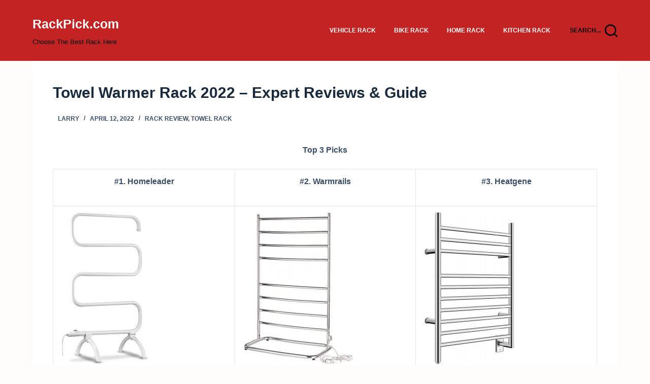

--- FILE ---
content_type: text/html; charset=UTF-8
request_url: https://www.rackpick.com/best-towel-warmer-rack/
body_size: 32147
content:
<!DOCTYPE html>
<html dir="ltr" lang="en-US" prefix="og: https://ogp.me/ns#"><head><meta charset="UTF-8"><meta name="viewport" content="width=device-width, initial-scale=1, maximum-scale=5, viewport-fit=cover"><link rel="profile" href="https://gmpg.org/xfn/11"><title>Towel Warmer Rack 2022 &ndash; Expert Reviews &amp; Guide - RackPick.com</title><style id="rocket-critical-css">h1,h2,h3{overflow-wrap:break-word}ul{overflow-wrap:break-word}p{overflow-wrap:break-word}:root{--wp--preset--font-size--normal:16px;--wp--preset--font-size--huge:42px}.aligncenter{clear:both}#toc_container li,#toc_container ul{margin:0;padding:0}#toc_container.no_bullets li,#toc_container.no_bullets ul,#toc_container.no_bullets ul li{background:0 0;list-style-type:none;list-style:none}#toc_container ul ul{margin-left:1.5em}#toc_container{background:#f9f9f9;border:1px solid #aaa;padding:10px;margin-bottom:1em;width:auto;display:table;font-size:95%}#toc_container p.toc_title{text-align:center;font-weight:700;margin:0;padding:0}#toc_container span.toc_toggle{font-weight:400;font-size:90%}#toc_container p.toc_title+ul.toc_list{margin-top:1em}#toc_container a{text-decoration:none;text-shadow:none}.swp-content-locator{display:none!important;margin:0!important}@import "https://www.rackpick.com/wp-includes/css/dashicons.min.css";@import "https://www.rackpick.com/wp-content/plugins/forget-about-shortcode-buttons/public/css/font-awesome.min.css";:root{--default-editor:var(--true);--border:none;--listIndent:2.5em;--listItemSpacing:0.3em;--true:initial;--false:"";--has-link-decoration:var(--true);--has-transparent-header:0;--container-width:min(100%, var(--container-width-base))}@media (max-width:689.98px){:root{--container-width-base:calc(88vw - var(--frame-size, 0px) * 2)}}@media (min-width:690px){:root{--container-width-base:calc(90vw - var(--frame-size, 0px) * 2)}}html{-webkit-text-size-adjust:100%;scroll-behavior:smooth}body{overflow-x:hidden;overflow-wrap:break-word;-moz-osx-font-smoothing:grayscale;-webkit-font-smoothing:antialiased}*,*::before,*::after{box-sizing:border-box}body,p,h1,h2,h3,ul,li,img,form,button{margin:0;padding:0;border:none;font-size:inherit;text-align:inherit;line-height:inherit}input{margin:0}b,strong{font-weight:bold}img{height:auto;max-width:100%;vertical-align:middle}ul{list-style-type:var(--listStyleType, disc)}body{color:var(--color)}h1{color:var(--heading-color, var(--heading-1-color, var(--headings-color)))}h2{color:var(--heading-color, var(--heading-2-color, var(--headings-color)))}h3{color:var(--heading-color, var(--heading-3-color, var(--headings-color)))}@media (max-width:689.98px){.ct-hidden-sm{display:none!important}}@media (min-width:690px) and (max-width:999.98px){.ct-hidden-md{display:none!important}}@media (min-width:1000px){.ct-hidden-lg{display:none!important}}[hidden]{display:none!important}.aligncenter{clear:both;display:block;text-align:center}html,h1,h2,h3,.menu a,.ct-label,.site-title,.entry-meta,.mobile-menu a{font-family:var(--fontFamily);font-size:var(--fontSize);font-weight:var(--fontWeight);font-style:var(--fontStyle, inherit);line-height:var(--lineHeight);letter-spacing:var(--letterSpacing);text-transform:var(--textTransform);-webkit-text-decoration:var(--textDecoration);text-decoration:var(--textDecoration)}.menu,.entry-meta,.mobile-menu ul{margin-bottom:0;--listIndent:0;--listItemSpacing:0;--listStyleType:none}.skip-link{background-color:#24292e;color:#fff;padding:10px 20px}.show-on-focus{position:absolute;width:1px;height:1px;margin:0;overflow:hidden;clip:rect(1px,1px,1px,1px);top:0;left:0}p{margin-bottom:var(--content-spacing)}h1,h2,h3{margin-bottom:20px}ul{-webkit-padding-start:var(--listIndent);padding-inline-start:var(--listIndent);margin-bottom:var(--content-spacing)}ul li{margin-bottom:var(--listItemSpacing)}ul li:last-child{margin-bottom:0}ul ul{margin-top:var(--listItemSpacing);margin-bottom:0}.entry-content>*{margin-bottom:var(--content-spacing)}.entry-content>*:first-child{margin-top:0!important}.entry-content>*:last-child{margin-bottom:0!important}.entry-content h2,.entry-content h3{margin-top:var(--content-spacing);margin-bottom:calc(0.2em + 10px)}.ct-lazy>img{opacity:0}.ct-icon{position:relative;width:var(--icon-size, 15px);height:var(--icon-size, 15px);fill:var(--icon-color, var(--color))}[class*='ct-image-container']{display:var(--display, inline-flex);overflow:hidden;-webkit-mask-image:-webkit-radial-gradient(white,black)}a{color:var(--linkInitialColor);-webkit-text-decoration:var(--has-link-decoration, var(--textDecoration, none));text-decoration:var(--has-link-decoration, var(--textDecoration, none))}[data-loader]{position:absolute;z-index:0;top:0;left:0;right:0;bottom:0;margin:auto;color:var(--loaderColor, #c5cbd0)}[data-loader='circles']{max-width:var(--loaderSize, 40px);max-height:var(--loaderSize, 40px);animation-play-state:paused}[data-loader='circles']>span{position:absolute;top:0;left:0;opacity:0;width:100%;height:100%;background:currentColor;border-radius:100%}@keyframes circles{0%{transform:scale(0);opacity:0}5%{opacity:1}100%{transform:scale(1);opacity:0}}@media (prefers-reduced-motion:no-preference){[data-loader='circles']{animation-play-state:paused}[data-loader='circles']>span{animation:circles 1.5s linear infinite}[data-loader='circles']>span:nth-child(1){animation-delay:0s}[data-loader='circles']>span:nth-child(2){animation-delay:0.8s}[data-loader='circles']>span:nth-child(3){animation-delay:0.4s}}[data-label="left"] .ct-label{margin-right:0.7em}[data-label="right"] .ct-label{order:2;margin-left:0.7em}input[type='search']{-webkit-appearance:none;appearance:none;width:var(--form-field-width, 100%);height:var(--form-field-height, 40px);font-family:inherit;font-size:var(--form-font-size, 16px);color:var(--form-text-initial-color, var(--color));padding:var(--has-classic-forms, var(--form-field-padding, 0 12px));border-width:var(--form-field-border-width, 1px);border-style:var(--form-field-border-style, solid);border-color:var(--form-field-border-initial-color);border-radius:var(--has-classic-forms, var(--form-field-border-radius, 3px));background-color:var(--has-classic-forms, var(--form-field-initial-background))}input[type='search']:-moz-placeholder{opacity:0.6;color:inherit}input[type='search']::-moz-placeholder{opacity:0.6;color:inherit}input[type='search']:-ms-input-placeholder{opacity:0.6;color:inherit}input[type='search']::-webkit-input-placeholder{opacity:0.6;color:inherit}.entry-meta{--items-spacing:9px}.entry-meta li{display:inline}.entry-meta li:not(:last-of-type){-webkit-margin-end:var(--items-spacing);margin-inline-end:var(--items-spacing)}.entry-meta li:after{-webkit-margin-start:var(--items-spacing);margin-inline-start:var(--items-spacing)}.entry-meta li:after,.entry-meta li [class*="ct-image-container"]{position:relative;top:-0.1em;vertical-align:var(--vertical-align, middle)}.entry-meta [class*="ct-image-container"]{border-radius:100%;-webkit-margin-end:10px;margin-inline-end:10px}.entry-meta[data-type*="slash"] li:not(:last-of-type):after{content:'/';--vertical-align:baseline}:target{scroll-margin-top:calc(var(--admin-bar, 0px) + var(--frame-size, 0px) + var(--scroll-margin-top-offset, 0px))}[type="submit"]{display:var(--display, inline-flex);align-items:center;justify-content:center;min-height:var(--buttonMinHeight);padding:var(--button-padding);border:none;-webkit-appearance:none;appearance:none;text-align:center;border-radius:var(--buttonBorderRadius, 3px);--has-link-decoration:var(--false)}@media (max-width:479.98px){[type="submit"]{--padding:5px 15px}}[type="submit"]{position:relative;color:var(--buttonTextInitialColor);border:var(--button-border);background-color:var(--buttonInitialColor)}@media (hover:hover){@supports (filter:blur()){[type="submit"]:before{display:var(--buttonShadow, block);position:absolute;z-index:-1;content:'';top:12px;left:10px;right:10px;bottom:0;opacity:0;border-radius:inherit;background:inherit;filter:blur(11px)}}}[type="submit"]{font-family:var(--buttonFontFamily, var(--fontFamily));font-size:var(--buttonFontSize);font-weight:var(--buttonFontWeight);font-style:var(--buttonFontStyle);line-height:var(--buttonLineHeight);letter-spacing:var(--buttonLetterSpacing);text-transform:var(--buttonTextTransform);-webkit-text-decoration:var(--buttonTextDecoration);text-decoration:var(--buttonTextDecoration)}[class*="ct-toggle"]{display:flex;align-items:center;justify-content:center;position:var(--toggle-button-position, relative);z-index:var(--toggle-button-z-index, initial);-webkit-appearance:none;appearance:none;width:var(--toggle-button-size);height:var(--toggle-button-size);-webkit-margin-start:var(--toggle-button-margin-start, auto);margin-inline-start:var(--toggle-button-margin-start, auto);-webkit-margin-end:var(--toggle-button-margin-end, initial);margin-inline-end:var(--toggle-button-margin-end, initial);padding:var(--toggle-button-padding, 0px)!important;box-shadow:var(--toggle-button-shadow, none)!important;border-radius:var(--toggle-button-radius, 0)!important;border-width:var(--toggle-button-border-width, 0px)!important;border-style:var(--toggle-button-border-style, solid)!important;border-color:var(--toggle-button-border-color, transparent)!important;background:var(--toggle-button-background, transparent)!important}[class*="ct-toggle"] svg{transform:var(--toggle-icon-transform)}[class*="ct-toggle-close"]{top:var(--toggle-button-top, initial);right:var(--toggle-button-inset-end, 0);--icon-size:12px;--icon-color:rgba(255, 255, 255, 0.7)}[class*="ct-toggle-close"][data-type="type-1"]{--outline-offset:5px}nav[class*="menu"] li a{color:var(--linkInitialColor);--icon-color:var(--linkInitialColor)}.menu{display:flex}.menu li.menu-item{display:flex;align-items:center}.menu>li>.ct-menu-link{white-space:nowrap;justify-content:var(--menu-item-alignment, center);height:var(--menu-item-height, 100%);--menu-item-padding:0 calc(var(--menu-items-spacing, 25px) / 2)}.ct-menu-link{display:flex;align-items:center;position:relative;width:100%;padding:var(--menu-item-padding, 0px);border-radius:var(--menu-item-radius, inherit)}[data-menu]>ul>li>a:before,[data-menu]>ul>li>a:after{position:absolute;left:var(--menu-indicator-left, 0);right:var(--menu-indicator-right, 0);margin:var(--menu-indicator-margin, 0);height:var(--menu-indicator-height, 2px);opacity:var(--menu-indicator-opacity, 0);background-color:var(--menu-indicator-active-color, var(--paletteColor2))}[data-menu]>ul>li>a:before{top:var(--menu-indicator-y-position, 0)}[data-menu]>ul>li>a:after{bottom:var(--menu-indicator-y-position, 0)}[data-submenu]{position:relative}.animated-submenu>.sub-menu{position:var(--dropdown-position, absolute);top:var(--top, 100%);z-index:10;min-width:100px;margin-top:var(--sticky-state-dropdown-top-offset, var(--dropdown-top-offset, 0));border-radius:var(--border-radius);width:var(--dropdown-width, 200px);background-color:var(--dropdown-background-color, var(--paletteColor4));box-shadow:var(--box-shadow)}.animated-submenu>.sub-menu:before{position:absolute;content:'';top:0;left:0;width:100%;height:var(--dropdown-top-offset, 0);transform:translateY(-100%)}.menu>[data-submenu='right']>.sub-menu{left:0}.menu>[data-submenu='left']>.sub-menu{right:0}[data-submenu] .menu-item:not([data-submenu]){--top:0;--dropdown-position:fixed}.ct-toggle-dropdown-desktop{--icon-size:8px;--toggle-button-size:18px;--toggle-button-margin-end:-5px;--toggle-button-margin-start:var(--dropdown-toggle-margin-start, 0.2em)}.ct-toggle-dropdown-desktop-ghost{flex:0 0 var(--toggle-button-size, 18px);right:var(--toggle-ghost-inset-end, calc(var(--menu-items-spacing, 25px) / 2 + 13px));--toggle-button-size:18px;--toggle-button-margin-end:-18px}.sub-menu{--dropdown-toggle-margin-start:auto;--toggle-ghost-inset-end:calc(var(--dropdown-items-spacing, 13px) * 1.5 + 13px)}.sub-menu{--menu-item-padding:var(--dropdown-items-spacing, 13px) calc(var(--dropdown-items-spacing, 13px) * 1.5)}.sub-menu li{border-top:var(--dropdown-divider)}.animated-submenu>.sub-menu{opacity:0;visibility:hidden}[data-dropdown*='type-1'] .animated-submenu>.sub-menu{transform:translate3d(0,10px,0)}.mobile-menu{width:100%}.mobile-menu li{display:flex;flex-direction:column;align-items:var(--horizontal-alignment)}.mobile-menu .ct-menu-link{--menu-item-padding:var(--items-vertical-spacing, 5px) 0;justify-content:var(--horizontal-alignment)}#header{position:relative;z-index:50}@media (max-width:999.98px){#header [data-device='desktop']{display:none}}@media (min-width:1000px){#header [data-device='mobile']{display:none}}#header [data-row]{position:var(--position, relative);box-shadow:var(--box-shadow);border-top:var(--borderTop);border-bottom:var(--borderBottom)}#header [data-row]>div{min-height:var(--shrink-height, var(--height));border-top:var(--borderTop);border-bottom:var(--borderBottom)}#header [data-row*='middle']{z-index:2}#header [data-column]{min-height:inherit}#header [data-column='start'],#header [data-column='end']{min-width:0}#header [data-column-set='2']>div{display:grid;grid-template-columns:auto auto}[data-placements]{display:grid}[data-column='end']>[data-items='primary']{justify-content:flex-end}#header [data-items]{display:flex;align-items:center;min-width:0}#header [data-items]>*{margin:var(--margin, 0 10px)}[data-column="start"] [data-items="primary"]>*:first-child{--margin:0 10px 0 0}[data-column="end"] [data-items="primary"]>*:last-child{--margin:0 0 0 10px}.ct-header-search,.ct-header-trigger{--linkInitialColor:var(--color)}.ct-header-search .ct-label,.ct-header-trigger .ct-label{color:var(--linkInitialColor)}[class*="header-menu"]{display:flex;align-items:center;height:100%;min-width:0}[class*="header-menu"] .menu{height:inherit}#search-modal{--vertical-alignment:initial}#search-modal input{--has-classic-forms:var(--false);--form-field-border-width:0 0 1px 0;--form-field-border-initial-color:rgba(255, 255, 255, 0.2)}@media (max-width:689.98px){#search-modal input{--form-font-size:22px;--form-field-height:70px;--form-field-padding:0px;margin-bottom:25px}}@media (min-width:690px){#search-modal input{--form-font-size:35px;--form-field-height:90px;--form-field-padding:0 50px 0 0;margin-bottom:35px}}#search-modal form{width:100%;margin:auto;max-width:var(--max-width, 800px)}@media (max-width:999.98px){#search-modal form{--max-width:90%}}#search-modal form button{--icon-color:rgba(255, 255, 255, 0.7);--icon-focus-color:#fff;--icon-size:calc(100% / 3);--search-button-border-radius:100%;--search-button-background:var(--paletteColor1);--search-button-focus-background:var(--paletteColor1)}@media (max-width:689.98px){#search-modal form button{--search-button-size:40px;top:calc(35px - 20px)}}@media (min-width:690px){#search-modal form button{--search-button-size:48px;top:calc(45px - 24px)}}#search-modal form button [data-loader]{--loaderColor:#fff}.ct-header-trigger{--toggle-button-radius:3px}.ct-header-trigger .ct-icon rect{transform-origin:50% 50%}.site-branding{display:flex;text-align:var(--horizontal-alignment)}.site-branding:not([data-logo='top']){align-items:center}.site-title{display:block;margin-bottom:0}#offcanvas .ct-panel-content{--margin:20px 0}#offcanvas .ct-panel-content>*{margin:var(--margin)}#offcanvas .ct-panel-content>*:first-child{margin-top:0}#offcanvas .ct-panel-content>*:last-child{margin-bottom:0}@media (max-width:999.98px){#offcanvas [data-device="desktop"]{display:none}}@media (min-width:1000px){#offcanvas [data-device="mobile"]{display:none}}form.search-form{position:relative}form.search-form input{position:relative}form.search-form input::-webkit-search-decoration,form.search-form input::-webkit-search-cancel-button,form.search-form input::-webkit-search-results-button,form.search-form input::-webkit-search-results-decoration{-webkit-appearance:none}form.search-form button{position:absolute;top:0;right:0;padding:initial;width:var(--search-button-size, var(--form-field-height, 40px));min-height:var(--search-button-size, var(--form-field-height, 40px));border:none;box-shadow:none;border-radius:var(--search-button-border-radius, 0px);background:var(--search-button-background);--buttonShadow:none;--buttonTransform:none}form.search-form button [data-loader]{opacity:0;visibility:hidden;--loaderSize:30px;--loaderColor:rgba(44, 62, 80, 0.2)}[data-behaviour*='side'] .ct-panel-inner{position:absolute;top:0;bottom:0;max-width:var(--side-panel-width, 500px);box-shadow:var(--box-shadow)}[data-behaviour*='right-side'] .ct-panel-inner{right:0;transform:translate3d(20%,0,0)}.ct-panel{display:flex;flex-direction:column;position:fixed;z-index:999999;top:var(--admin-bar, 0px);left:0;right:0;bottom:0;opacity:0;visibility:hidden;content-visibility:auto}.ct-panel .ct-panel-inner{display:flex;flex-direction:column;width:100%;height:100%;box-shadow:var(--box-shadow)}@media (max-width:689.98px){.ct-panel{--panel-padding:25px}}.ct-panel-actions{display:flex;align-items:center;padding:var(--panel-padding, 35px);padding-bottom:0}@media (max-width:689.98px){.ct-panel-actions{padding-top:20px}}@media (min-width:690px){.ct-panel-actions{padding-top:30px}}.ct-panel-content{flex:1;display:flex;flex-direction:column;justify-content:var(--vertical-alignment, flex-start);align-items:var(--horizontal-alignment, flex-start);overflow:var(--overflow, auto);padding:var(--panel-padding, 35px);padding-top:20px;box-sizing:border-box}#main-container{display:flex;flex-direction:column;position:relative;min-height:calc(100vh - var(--admin-bar, 0px) - var(--frame-size, 0px) * 2)}#main-container .site-main{flex-grow:1}[class*='ct-container']{margin-left:auto;margin-right:auto}.ct-container{width:var(--container-width)}.ct-container{max-width:var(--container-max-width)}[data-vertical-spacing*='top']{padding-top:var(--content-vertical-spacing)}[data-vertical-spacing*='bottom']{padding-bottom:var(--content-vertical-spacing)}article>.hero-section{margin-left:auto;margin-right:auto;width:var(--block-width, var(--container-width));max-width:var(--block-max-width, var(--container-max-width))}[data-content="normal"]>article{--block-width:var(--has-wide, var(--container-width));--block-max-width:var(--has-wide, var(--container-max-width));--block-wide-max-width:var(--has-wide, calc(var(--container-max-width) + var(--wide-offset) * 2));--boxed-content-max-width:var(--container-max-width)}[class*="ct-container"]>article{--has-background:var(--has-boxed);--has-boxed-structure:var(--has-boxed);box-shadow:var(--has-boxed, var(--box-shadow));border-radius:var(--has-boxed, var(--border-radius));padding:var(--has-boxed, var(--boxed-content-spacing));margin-left:var(--has-boxed-structure, auto);margin-right:var(--has-boxed-structure, auto);width:var(--has-boxed-structure, var(--container-width));max-width:var(--has-boxed-structure, var(--boxed-content-max-width))}article>.entry-content>*{margin-left:var(--default-editor, auto);margin-right:var(--default-editor, auto)}article>.entry-content>*:not(.alignfull){width:var(--default-editor, var(--block-width))}article>.entry-content>*:not(.alignwide):not(.alignfull){max-width:var(--default-editor, var(--block-max-width))}.aligncenter{margin-left:auto;margin-right:auto}.entry-content:after{display:table;clear:both;content:''}.hero-section[data-type="type-1"]{text-align:var(--alignment);margin-bottom:var(--margin-bottom, 40px)}.entry-header>*:not(:first-child){margin-top:var(--itemSpacing, 20px)}.entry-header .page-title{margin-bottom:0}.entry-header .entry-meta{color:var(--color);--linkInitialColor:var(--color)}#cancel-comment-reply-link{padding:0.5em 0.9em;font-size:11px;font-weight:500;text-transform:uppercase;border-radius:3px;color:var(--buttonTextInitialColor, #fff);background:var(--buttonInitialColor)}.ct-image-container-static>img{display:none!important}</style><link rel="preload" href="https://www.rackpick.com/wp-content/cache/min/1/298f071c3461130153ee79c7b3751ffd.css" as="style"><link rel="stylesheet" href="https://www.rackpick.com/wp-content/cache/min/1/298f071c3461130153ee79c7b3751ffd.css" data-minify="1" onload="this.onload=null;this.media='all'" media="print"><meta name="description" content="Top 3 Picks #1. Homeleader #2. Warmrails #3. Heatgene Buy at Amazon Buy at Amazon Buy at Amazon It feels very comfortable and warm when you wrap a warm towel around you immediately after taking a bath. To enjoy this feeling, you cannot always place your towel in warm water and wrap it around yourself,"><meta name="robots" content="max-image-preview:large"><meta name="author" content="Larry"><link rel="canonical" href="https://www.rackpick.com/best-towel-warmer-rack/"><meta name="generator" content="All in One SEO (AIOSEO) 4.9.3"><meta property="og:locale" content="en_US"><meta property="og:site_name" content="RackPick.com"><meta property="og:type" content="article"><meta property="og:title" content="Towel Warmer Rack 2022 &ndash; Expert Reviews &amp; Guide - RackPick.com"><meta property="og:description" content="Top 3 Picks #1. Homeleader #2. Warmrails #3. Heatgene Buy at Amazon Buy at Amazon Buy at Amazon It feels very comfortable and warm when you wrap a warm towel around you immediately after taking a bath. To enjoy this feeling, you cannot always place your towel in warm water and wrap it around yourself,"><meta property="og:url" content="https://www.rackpick.com/best-towel-warmer-rack/"><meta property="og:image" content="https://www.rackpick.com/wp-content/uploads/2020/07/Heated-Towel-Racks-850x491-1.jpg"><meta property="og:image:secure_url" content="https://www.rackpick.com/wp-content/uploads/2020/07/Heated-Towel-Racks-850x491-1.jpg"><meta property="og:image:width" content="850"><meta property="og:image:height" content="491"><meta property="article:section" content="Rack Review"><meta property="article:published_time" content="2022-04-12T04:00:43+00:00"><meta property="article:modified_time" content="2022-07-23T07:40:40+00:00"><meta name="twitter:card" content="summary_large_image"><meta name="twitter:title" content="Towel Warmer Rack 2022 &ndash; Expert Reviews &amp; Guide - RackPick.com"><meta name="twitter:description" content="Top 3 Picks #1. Homeleader #2. Warmrails #3. Heatgene Buy at Amazon Buy at Amazon Buy at Amazon It feels very comfortable and warm when you wrap a warm towel around you immediately after taking a bath. To enjoy this feeling, you cannot always place your towel in warm water and wrap it around yourself,"><meta name="twitter:image" content="https://www.rackpick.com/wp-content/uploads/2020/07/Heated-Towel-Racks-850x491-1.jpg"><meta name="twitter:label1" content="Written by"><meta name="twitter:data1" content="Larry"><meta name="twitter:label2" content="Est. reading time"><meta name="twitter:data2" content="21 minutes"> <script type="application/ld+json" class="aioseo-schema">{"@context":"https:\/\/schema.org","@graph":[{"@type":"Article","@id":"https:\/\/www.rackpick.com\/best-towel-warmer-rack\/#article","name":"Towel Warmer Rack 2022 \u2013 Expert Reviews & Guide - RackPick.com","headline":"Towel Warmer Rack 2022 &#8211; Expert Reviews &#038; Guide","author":{"@id":"https:\/\/www.rackpick.com\/author\/admin\/#author"},"publisher":{"@id":"https:\/\/www.rackpick.com\/#person"},"image":{"@type":"ImageObject","url":"https:\/\/www.rackpick.com\/wp-content\/uploads\/2020\/07\/Heated-Towel-Racks-850x491-1.jpg","width":850,"height":491,"caption":"Best Towel Warmer Rack"},"datePublished":"2022-04-12T04:00:43+00:00","dateModified":"2022-07-23T07:40:40+00:00","inLanguage":"en-US","mainEntityOfPage":{"@id":"https:\/\/www.rackpick.com\/best-towel-warmer-rack\/#webpage"},"isPartOf":{"@id":"https:\/\/www.rackpick.com\/best-towel-warmer-rack\/#webpage"},"articleSection":"Rack Review, Towel Rack"},{"@type":"BreadcrumbList","@id":"https:\/\/www.rackpick.com\/best-towel-warmer-rack\/#breadcrumblist","itemListElement":[{"@type":"ListItem","@id":"https:\/\/www.rackpick.com#listItem","position":1,"name":"Home","item":"https:\/\/www.rackpick.com","nextItem":{"@type":"ListItem","@id":"https:\/\/www.rackpick.com\/category\/rack-review\/#listItem","name":"Rack Review"}},{"@type":"ListItem","@id":"https:\/\/www.rackpick.com\/category\/rack-review\/#listItem","position":2,"name":"Rack Review","item":"https:\/\/www.rackpick.com\/category\/rack-review\/","nextItem":{"@type":"ListItem","@id":"https:\/\/www.rackpick.com\/best-towel-warmer-rack\/#listItem","name":"Towel Warmer Rack 2022 &#8211; Expert Reviews &#038; Guide"},"previousItem":{"@type":"ListItem","@id":"https:\/\/www.rackpick.com#listItem","name":"Home"}},{"@type":"ListItem","@id":"https:\/\/www.rackpick.com\/best-towel-warmer-rack\/#listItem","position":3,"name":"Towel Warmer Rack 2022 &#8211; Expert Reviews &#038; Guide","previousItem":{"@type":"ListItem","@id":"https:\/\/www.rackpick.com\/category\/rack-review\/#listItem","name":"Rack Review"}}]},{"@type":"Person","@id":"https:\/\/www.rackpick.com\/#person","name":"Larry","image":{"@type":"ImageObject","@id":"https:\/\/www.rackpick.com\/best-towel-warmer-rack\/#personImage","url":"https:\/\/secure.gravatar.com\/avatar\/8509baade84b8049f6cbf94701ad1824?s=96&d=mm&r=g","width":96,"height":96,"caption":"Larry"}},{"@type":"Person","@id":"https:\/\/www.rackpick.com\/author\/admin\/#author","url":"https:\/\/www.rackpick.com\/author\/admin\/","name":"Larry","image":{"@type":"ImageObject","@id":"https:\/\/www.rackpick.com\/best-towel-warmer-rack\/#authorImage","url":"https:\/\/secure.gravatar.com\/avatar\/8509baade84b8049f6cbf94701ad1824?s=96&d=mm&r=g","width":96,"height":96,"caption":"Larry"}},{"@type":"WebPage","@id":"https:\/\/www.rackpick.com\/best-towel-warmer-rack\/#webpage","url":"https:\/\/www.rackpick.com\/best-towel-warmer-rack\/","name":"Towel Warmer Rack 2022 \u2013 Expert Reviews & Guide - RackPick.com","description":"Top 3 Picks #1. Homeleader #2. Warmrails #3. Heatgene Buy at Amazon Buy at Amazon Buy at Amazon It feels very comfortable and warm when you wrap a warm towel around you immediately after taking a bath. To enjoy this feeling, you cannot always place your towel in warm water and wrap it around yourself,","inLanguage":"en-US","isPartOf":{"@id":"https:\/\/www.rackpick.com\/#website"},"breadcrumb":{"@id":"https:\/\/www.rackpick.com\/best-towel-warmer-rack\/#breadcrumblist"},"author":{"@id":"https:\/\/www.rackpick.com\/author\/admin\/#author"},"creator":{"@id":"https:\/\/www.rackpick.com\/author\/admin\/#author"},"image":{"@type":"ImageObject","url":"https:\/\/www.rackpick.com\/wp-content\/uploads\/2020\/07\/Heated-Towel-Racks-850x491-1.jpg","@id":"https:\/\/www.rackpick.com\/best-towel-warmer-rack\/#mainImage","width":850,"height":491,"caption":"Best Towel Warmer Rack"},"primaryImageOfPage":{"@id":"https:\/\/www.rackpick.com\/best-towel-warmer-rack\/#mainImage"},"datePublished":"2022-04-12T04:00:43+00:00","dateModified":"2022-07-23T07:40:40+00:00"},{"@type":"WebSite","@id":"https:\/\/www.rackpick.com\/#website","url":"https:\/\/www.rackpick.com\/","name":"RackPick.com","description":"Choose The Best Rack Here","inLanguage":"en-US","publisher":{"@id":"https:\/\/www.rackpick.com\/#person"}}]}</script>  <style>@font-face{font-family:"sw-icon-font";src:url(https://www.rackpick.com/wp-content/plugins/social-warfare/assets/fonts/sw-icon-font.eot?ver=4.3.0);src:url("https://www.rackpick.com/wp-content/plugins/social-warfare/assets/fonts/sw-icon-font.eot?ver=4.3.0#iefix") format("embedded-opentype"),url(https://www.rackpick.com/wp-content/plugins/social-warfare/assets/fonts/sw-icon-font.woff?ver=4.3.0) format("woff"),url(https://www.rackpick.com/wp-content/plugins/social-warfare/assets/fonts/sw-icon-font.ttf?ver=4.3.0) format("truetype"),url("https://www.rackpick.com/wp-content/plugins/social-warfare/assets/fonts/sw-icon-font.svg?ver=4.3.0#1445203416") format("svg");font-weight:400;font-style:normal;font-display:block}</style><link rel="dns-prefetch" href="//www.googletagmanager.com"><link rel="dns-prefetch" href="//pagead2.googlesyndication.com"><link href="https://fonts.gstatic.com" crossorigin rel="preconnect"><link rel="alternate" type="application/rss+xml" title="RackPick.com &raquo; Feed" href="https://www.rackpick.com/feed/"><link rel="alternate" type="application/rss+xml" title="RackPick.com &raquo; Comments Feed" href="https://www.rackpick.com/comments/feed/"><link rel="alternate" type="application/rss+xml" title="RackPick.com &raquo; Towel Warmer Rack 2022 &ndash; Expert Reviews &amp; Guide Comments Feed" href="https://www.rackpick.com/best-towel-warmer-rack/feed/"><style id="global-styles-inline-css">body{--wp--preset--color--black:#000;--wp--preset--color--cyan-bluish-gray:#abb8c3;--wp--preset--color--white:#fff;--wp--preset--color--pale-pink:#f78da7;--wp--preset--color--vivid-red:#cf2e2e;--wp--preset--color--luminous-vivid-orange:#ff6900;--wp--preset--color--luminous-vivid-amber:#fcb900;--wp--preset--color--light-green-cyan:#7bdcb5;--wp--preset--color--vivid-green-cyan:#00d084;--wp--preset--color--pale-cyan-blue:#8ed1fc;--wp--preset--color--vivid-cyan-blue:#0693e3;--wp--preset--color--vivid-purple:#9b51e0;--wp--preset--color--palette-color-1:var(--paletteColor1,#2872fa);--wp--preset--color--palette-color-2:var(--paletteColor2,#1559ed);--wp--preset--color--palette-color-3:var(--paletteColor3,#3A4F66);--wp--preset--color--palette-color-4:var(--paletteColor4,#192a3d);--wp--preset--color--palette-color-5:var(--paletteColor5,#e1e8ed);--wp--preset--color--palette-color-6:var(--paletteColor6,#f2f5f7);--wp--preset--color--palette-color-7:var(--paletteColor7,#FAFBFC);--wp--preset--color--palette-color-8:var(--paletteColor8,#ffffff);--wp--preset--gradient--vivid-cyan-blue-to-vivid-purple:linear-gradient(135deg,rgba(6,147,227,1) 0%,rgb(155,81,224) 100%);--wp--preset--gradient--light-green-cyan-to-vivid-green-cyan:linear-gradient(135deg,rgb(122,220,180) 0%,rgb(0,208,130) 100%);--wp--preset--gradient--luminous-vivid-amber-to-luminous-vivid-orange:linear-gradient(135deg,rgba(252,185,0,1) 0%,rgba(255,105,0,1) 100%);--wp--preset--gradient--luminous-vivid-orange-to-vivid-red:linear-gradient(135deg,rgba(255,105,0,1) 0%,rgb(207,46,46) 100%);--wp--preset--gradient--very-light-gray-to-cyan-bluish-gray:linear-gradient(135deg,rgb(238,238,238) 0%,rgb(169,184,195) 100%);--wp--preset--gradient--cool-to-warm-spectrum:linear-gradient(135deg,rgb(74,234,220) 0%,rgb(151,120,209) 20%,rgb(207,42,186) 40%,rgb(238,44,130) 60%,rgb(251,105,98) 80%,rgb(254,248,76) 100%);--wp--preset--gradient--blush-light-purple:linear-gradient(135deg,rgb(255,206,236) 0%,rgb(152,150,240) 100%);--wp--preset--gradient--blush-bordeaux:linear-gradient(135deg,rgb(254,205,165) 0%,rgb(254,45,45) 50%,rgb(107,0,62) 100%);--wp--preset--gradient--luminous-dusk:linear-gradient(135deg,rgb(255,203,112) 0%,rgb(199,81,192) 50%,rgb(65,88,208) 100%);--wp--preset--gradient--pale-ocean:linear-gradient(135deg,rgb(255,245,203) 0%,rgb(182,227,212) 50%,rgb(51,167,181) 100%);--wp--preset--gradient--electric-grass:linear-gradient(135deg,rgb(202,248,128) 0%,rgb(113,206,126) 100%);--wp--preset--gradient--midnight:linear-gradient(135deg,rgb(2,3,129) 0%,rgb(40,116,252) 100%);--wp--preset--gradient--juicy-peach:linear-gradient(to right,#ffecd2 0%,#fcb69f 100%);--wp--preset--gradient--young-passion:linear-gradient(to right,#ff8177 0%,#ff867a 0%,#ff8c7f 21%,#f99185 52%,#cf556c 78%,#b12a5b 100%);--wp--preset--gradient--true-sunset:linear-gradient(to right,#fa709a 0%,#fee140 100%);--wp--preset--gradient--morpheus-den:linear-gradient(to top,#30cfd0 0%,#330867 100%);--wp--preset--gradient--plum-plate:linear-gradient(135deg,#667eea 0%,#764ba2 100%);--wp--preset--gradient--aqua-splash:linear-gradient(15deg,#13547a 0%,#80d0c7 100%);--wp--preset--gradient--love-kiss:linear-gradient(to top,#ff0844 0%,#ffb199 100%);--wp--preset--gradient--new-retrowave:linear-gradient(to top,#3b41c5 0%,#a981bb 49%,#ffc8a9 100%);--wp--preset--gradient--plum-bath:linear-gradient(to top,#cc208e 0%,#6713d2 100%);--wp--preset--gradient--high-flight:linear-gradient(to right,#0acffe 0%,#495aff 100%);--wp--preset--gradient--teen-party:linear-gradient(-225deg,#FF057C 0%,#8D0B93 50%,#321575 100%);--wp--preset--gradient--fabled-sunset:linear-gradient(-225deg,#231557 0%,#44107A 29%,#FF1361 67%,#FFF800 100%);--wp--preset--gradient--arielle-smile:radial-gradient(circle 248px at center,#16d9e3 0%,#30c7ec 47%,#46aef7 100%);--wp--preset--gradient--itmeo-branding:linear-gradient(180deg,#2af598 0%,#009efd 100%);--wp--preset--gradient--deep-blue:linear-gradient(to right,#6a11cb 0%,#2575fc 100%);--wp--preset--gradient--strong-bliss:linear-gradient(to right,#f78ca0 0%,#f9748f 19%,#fd868c 60%,#fe9a8b 100%);--wp--preset--gradient--sweet-period:linear-gradient(to top,#3f51b1 0%,#5a55ae 13%,#7b5fac 25%,#8f6aae 38%,#a86aa4 50%,#cc6b8e 62%,#f18271 75%,#f3a469 87%,#f7c978 100%);--wp--preset--gradient--purple-division:linear-gradient(to top,#7028e4 0%,#e5b2ca 100%);--wp--preset--gradient--cold-evening:linear-gradient(to top,#0c3483 0%,#a2b6df 100%,#6b8cce 100%,#a2b6df 100%);--wp--preset--gradient--mountain-rock:linear-gradient(to right,#868f96 0%,#596164 100%);--wp--preset--gradient--desert-hump:linear-gradient(to top,#c79081 0%,#dfa579 100%);--wp--preset--gradient--ethernal-constance:linear-gradient(to top,#09203f 0%,#537895 100%);--wp--preset--gradient--happy-memories:linear-gradient(-60deg,#ff5858 0%,#f09819 100%);--wp--preset--gradient--grown-early:linear-gradient(to top,#0ba360 0%,#3cba92 100%);--wp--preset--gradient--morning-salad:linear-gradient(-225deg,#B7F8DB 0%,#50A7C2 100%);--wp--preset--gradient--night-call:linear-gradient(-225deg,#AC32E4 0%,#7918F2 48%,#4801FF 100%);--wp--preset--gradient--mind-crawl:linear-gradient(-225deg,#473B7B 0%,#3584A7 51%,#30D2BE 100%);--wp--preset--gradient--angel-care:linear-gradient(-225deg,#FFE29F 0%,#FFA99F 48%,#FF719A 100%);--wp--preset--gradient--juicy-cake:linear-gradient(to top,#e14fad 0%,#f9d423 100%);--wp--preset--gradient--rich-metal:linear-gradient(to right,#d7d2cc 0%,#304352 100%);--wp--preset--gradient--mole-hall:linear-gradient(-20deg,#616161 0%,#9bc5c3 100%);--wp--preset--gradient--cloudy-knoxville:linear-gradient(120deg,#fdfbfb 0%,#ebedee 100%);--wp--preset--gradient--soft-grass:linear-gradient(to top,#c1dfc4 0%,#deecdd 100%);--wp--preset--gradient--saint-petersburg:linear-gradient(135deg,#f5f7fa 0%,#c3cfe2 100%);--wp--preset--gradient--everlasting-sky:linear-gradient(135deg,#fdfcfb 0%,#e2d1c3 100%);--wp--preset--gradient--kind-steel:linear-gradient(-20deg,#e9defa 0%,#fbfcdb 100%);--wp--preset--gradient--over-sun:linear-gradient(60deg,#abecd6 0%,#fbed96 100%);--wp--preset--gradient--premium-white:linear-gradient(to top,#d5d4d0 0%,#d5d4d0 1%,#eeeeec 31%,#efeeec 75%,#e9e9e7 100%);--wp--preset--gradient--clean-mirror:linear-gradient(45deg,#93a5cf 0%,#e4efe9 100%);--wp--preset--gradient--wild-apple:linear-gradient(to top,#d299c2 0%,#fef9d7 100%);--wp--preset--gradient--snow-again:linear-gradient(to top,#e6e9f0 0%,#eef1f5 100%);--wp--preset--gradient--confident-cloud:linear-gradient(to top,#dad4ec 0%,#dad4ec 1%,#f3e7e9 100%);--wp--preset--gradient--glass-water:linear-gradient(to top,#dfe9f3 0%,white 100%);--wp--preset--gradient--perfect-white:linear-gradient(-225deg,#E3FDF5 0%,#FFE6FA 100%);--wp--preset--duotone--dark-grayscale:url('#wp-duotone-dark-grayscale');--wp--preset--duotone--grayscale:url('#wp-duotone-grayscale');--wp--preset--duotone--purple-yellow:url('#wp-duotone-purple-yellow');--wp--preset--duotone--blue-red:url('#wp-duotone-blue-red');--wp--preset--duotone--midnight:url('#wp-duotone-midnight');--wp--preset--duotone--magenta-yellow:url('#wp-duotone-magenta-yellow');--wp--preset--duotone--purple-green:url('#wp-duotone-purple-green');--wp--preset--duotone--blue-orange:url('#wp-duotone-blue-orange');--wp--preset--font-size--small:13px;--wp--preset--font-size--medium:20px;--wp--preset--font-size--large:36px;--wp--preset--font-size--x-large:42px}.has-black-color{color:var(--wp--preset--color--black)!important}.has-cyan-bluish-gray-color{color:var(--wp--preset--color--cyan-bluish-gray)!important}.has-white-color{color:var(--wp--preset--color--white)!important}.has-pale-pink-color{color:var(--wp--preset--color--pale-pink)!important}.has-vivid-red-color{color:var(--wp--preset--color--vivid-red)!important}.has-luminous-vivid-orange-color{color:var(--wp--preset--color--luminous-vivid-orange)!important}.has-luminous-vivid-amber-color{color:var(--wp--preset--color--luminous-vivid-amber)!important}.has-light-green-cyan-color{color:var(--wp--preset--color--light-green-cyan)!important}.has-vivid-green-cyan-color{color:var(--wp--preset--color--vivid-green-cyan)!important}.has-pale-cyan-blue-color{color:var(--wp--preset--color--pale-cyan-blue)!important}.has-vivid-cyan-blue-color{color:var(--wp--preset--color--vivid-cyan-blue)!important}.has-vivid-purple-color{color:var(--wp--preset--color--vivid-purple)!important}.has-black-background-color{background-color:var(--wp--preset--color--black)!important}.has-cyan-bluish-gray-background-color{background-color:var(--wp--preset--color--cyan-bluish-gray)!important}.has-white-background-color{background-color:var(--wp--preset--color--white)!important}.has-pale-pink-background-color{background-color:var(--wp--preset--color--pale-pink)!important}.has-vivid-red-background-color{background-color:var(--wp--preset--color--vivid-red)!important}.has-luminous-vivid-orange-background-color{background-color:var(--wp--preset--color--luminous-vivid-orange)!important}.has-luminous-vivid-amber-background-color{background-color:var(--wp--preset--color--luminous-vivid-amber)!important}.has-light-green-cyan-background-color{background-color:var(--wp--preset--color--light-green-cyan)!important}.has-vivid-green-cyan-background-color{background-color:var(--wp--preset--color--vivid-green-cyan)!important}.has-pale-cyan-blue-background-color{background-color:var(--wp--preset--color--pale-cyan-blue)!important}.has-vivid-cyan-blue-background-color{background-color:var(--wp--preset--color--vivid-cyan-blue)!important}.has-vivid-purple-background-color{background-color:var(--wp--preset--color--vivid-purple)!important}.has-black-border-color{border-color:var(--wp--preset--color--black)!important}.has-cyan-bluish-gray-border-color{border-color:var(--wp--preset--color--cyan-bluish-gray)!important}.has-white-border-color{border-color:var(--wp--preset--color--white)!important}.has-pale-pink-border-color{border-color:var(--wp--preset--color--pale-pink)!important}.has-vivid-red-border-color{border-color:var(--wp--preset--color--vivid-red)!important}.has-luminous-vivid-orange-border-color{border-color:var(--wp--preset--color--luminous-vivid-orange)!important}.has-luminous-vivid-amber-border-color{border-color:var(--wp--preset--color--luminous-vivid-amber)!important}.has-light-green-cyan-border-color{border-color:var(--wp--preset--color--light-green-cyan)!important}.has-vivid-green-cyan-border-color{border-color:var(--wp--preset--color--vivid-green-cyan)!important}.has-pale-cyan-blue-border-color{border-color:var(--wp--preset--color--pale-cyan-blue)!important}.has-vivid-cyan-blue-border-color{border-color:var(--wp--preset--color--vivid-cyan-blue)!important}.has-vivid-purple-border-color{border-color:var(--wp--preset--color--vivid-purple)!important}.has-vivid-cyan-blue-to-vivid-purple-gradient-background{background:var(--wp--preset--gradient--vivid-cyan-blue-to-vivid-purple)!important}.has-light-green-cyan-to-vivid-green-cyan-gradient-background{background:var(--wp--preset--gradient--light-green-cyan-to-vivid-green-cyan)!important}.has-luminous-vivid-amber-to-luminous-vivid-orange-gradient-background{background:var(--wp--preset--gradient--luminous-vivid-amber-to-luminous-vivid-orange)!important}.has-luminous-vivid-orange-to-vivid-red-gradient-background{background:var(--wp--preset--gradient--luminous-vivid-orange-to-vivid-red)!important}.has-very-light-gray-to-cyan-bluish-gray-gradient-background{background:var(--wp--preset--gradient--very-light-gray-to-cyan-bluish-gray)!important}.has-cool-to-warm-spectrum-gradient-background{background:var(--wp--preset--gradient--cool-to-warm-spectrum)!important}.has-blush-light-purple-gradient-background{background:var(--wp--preset--gradient--blush-light-purple)!important}.has-blush-bordeaux-gradient-background{background:var(--wp--preset--gradient--blush-bordeaux)!important}.has-luminous-dusk-gradient-background{background:var(--wp--preset--gradient--luminous-dusk)!important}.has-pale-ocean-gradient-background{background:var(--wp--preset--gradient--pale-ocean)!important}.has-electric-grass-gradient-background{background:var(--wp--preset--gradient--electric-grass)!important}.has-midnight-gradient-background{background:var(--wp--preset--gradient--midnight)!important}.has-small-font-size{font-size:var(--wp--preset--font-size--small)!important}.has-medium-font-size{font-size:var(--wp--preset--font-size--medium)!important}.has-large-font-size{font-size:var(--wp--preset--font-size--large)!important}.has-x-large-font-size{font-size:var(--wp--preset--font-size--x-large)!important}</style><style id="quads-styles-inline-css">.quads-location ins.adsbygoogle{background:transparent!important}.quads-ad-label{font-size:12px;text-align:center;color:#333}</style> <script src="https://www.rackpick.com/wp-includes/js/jquery/jquery.min.js?ver=3.6.0" id="jquery-core-js"></script>   <script src="https://www.googletagmanager.com/gtag/js?id=G-68Z0PCLY0T" id="google_gtagjs-js" async></script> <script id="google_gtagjs-js-after">window.dataLayer = window.dataLayer || [];function gtag(){dataLayer.push(arguments);}
gtag("set","linker",{"domains":["www.rackpick.com"]});
gtag("js", new Date());
gtag("set", "developer_id.dZTNiMT", true);
gtag("config", "G-68Z0PCLY0T");</script> <link rel="https://api.w.org/" href="https://www.rackpick.com/wp-json/"><link rel="alternate" type="application/json" href="https://www.rackpick.com/wp-json/wp/v2/posts/399"><link rel="EditURI" type="application/rsd+xml" title="RSD" href="https://www.rackpick.com/xmlrpc.php?rsd"><link rel="wlwmanifest" type="application/wlwmanifest+xml" href="https://www.rackpick.com/wp-includes/wlwmanifest.xml"><meta name="generator" content="WordPress 6.0.11"><link rel="shortlink" href="https://www.rackpick.com/?p=399"><link rel="alternate" type="application/json+oembed" href="https://www.rackpick.com/wp-json/oembed/1.0/embed?url=https%3A%2F%2Fwww.rackpick.com%2Fbest-towel-warmer-rack%2F"><link rel="alternate" type="text/xml+oembed" href="https://www.rackpick.com/wp-json/oembed/1.0/embed?url=https%3A%2F%2Fwww.rackpick.com%2Fbest-towel-warmer-rack%2F&amp;format=xml">  <script>(function(i,s,o,g,r,a,m){i['GoogleAnalyticsObject']=r;i[r]=i[r]||function(){
			(i[r].q=i[r].q||[]).push(arguments)},i[r].l=1*new Date();a=s.createElement(o),
			m=s.getElementsByTagName(o)[0];a.async=1;a.src=g;m.parentNode.insertBefore(a,m)
			})(window,document,'script','https://www.google-analytics.com/analytics.js','ga');
			ga('create', 'UA-86178745-11', 'auto');
			ga('send', 'pageview');</script> <meta name="generator" content="Site Kit by Google 1.170.0"><style type="text/css">div#toc_container{background:#c67a00;border:1px solid #fff}div#toc_container p.toc_title{color:#fff}div#toc_container p.toc_title a,div#toc_container ul.toc_list a{color:#010101}div#toc_container p.toc_title a:hover,div#toc_container ul.toc_list a:hover{color:#000}div#toc_container p.toc_title a:hover,div#toc_container ul.toc_list a:hover{color:#000}div#toc_container p.toc_title a:visited,div#toc_container ul.toc_list a:visited{color:#000}</style><noscript></noscript><style id="ct-main-styles-inline-css">[data-header*="type-1"] .ct-header [data-id="logo"] .site-logo-container{--logo-max-height:44px}[data-header*="type-1"] .ct-header [data-id="logo"] .site-title{--fontWeight:700;--fontSize:25px;--linkInitialColor:var(--paletteColor8);--linkHoverColor:var(--paletteColor8)}[data-header*="type-1"] .ct-header [data-id="logo"] .site-description{--fontWeight:500;--fontSize:13px;--color:#000}[data-header*="type-1"] .ct-header [data-id="logo"]{--horizontal-alignment:left}[data-header*="type-1"] .ct-header [data-id="menu"]{--menu-items-spacing:36px}[data-header*="type-1"] .ct-header [data-id="menu"]>ul>li>a{--fontWeight:700;--textTransform:uppercase;--fontSize:12px;--lineHeight:1.3;--linkInitialColor:var(--paletteColor8);--linkHoverColor:var(--paletteColor8)}[data-header*="type-1"] .ct-header [data-id="menu"][data-menu*="type-3"]>ul>li>a{--linkHoverColor:#fff;--linkActiveColor:#fff}[data-header*="type-1"] .ct-header [data-id="menu"] .sub-menu{--linkInitialColor:#fff;--fontWeight:500;--fontSize:12px;--dropdown-divider:1px dashed rgba(255,255,255,.1);--box-shadow:0 10px 20px rgba(41,51,61,.1);--border-radius:0 0 2px 2px}[data-header*="type-1"] .ct-header [data-row*="middle"]{--height:120px;background-color:#c32323;--borderTop:none;--borderBottom:none}[data-header*="type-1"] .ct-header [data-row*="middle"]>div{--borderTop:none;--borderBottom:none}[data-header*="type-1"] [data-id="mobile-menu"]{--fontWeight:700;--fontSize:20px;--linkInitialColor:#fff;--mobile-menu-divider:none}[data-header*="type-1"] #offcanvas .ct-panel-inner{background-color:rgba(18,21,25,.98)}[data-header*="type-1"] #offcanvas{--side-panel-width:500px}[data-header*="type-1"] [data-behaviour*="side"]{--box-shadow:0 0 70px rgba(0,0,0,.35)}[data-header*="type-1"] [data-id="search"]{--icon-size:25px;--icon-color:#000;--linkInitialColor:#000}[data-header*="type-1"] [data-id="search"] .ct-label{--fontWeight:600;--textTransform:uppercase;--fontSize:12px}[data-header*="type-1"] #search-modal .ct-search-results a{--fontWeight:500;--fontSize:14px;--lineHeight:1.4}[data-header*="type-1"] #search-modal{--linkInitialColor:#fff;--form-text-initial-color:#fff;--form-text-focus-color:#fff;background-color:rgba(18,21,25,.98)}[data-header*="type-1"] [data-id="trigger"]{--icon-size:18px}[data-header*="type-1"]{--header-height:120px}[data-footer*="type-1"] .ct-footer [data-row*="bottom"]>div{--container-spacing:25px;--border:none;--grid-template-columns:initial}[data-footer*="type-1"] .ct-footer [data-row*="bottom"] .widget-title{--fontSize:16px}[data-footer*="type-1"] .ct-footer [data-row*="bottom"]{background-color:transparent}[data-footer*="type-1"] [data-id="copyright"]{--fontWeight:400;--fontSize:15px;--lineHeight:1.3}[data-footer*="type-1"] .ct-footer [data-id="menu"] ul{--fontWeight:700;--textTransform:uppercase;--fontSize:12px;--lineHeight:1.3}[data-footer*="type-1"] .ct-footer [data-id="menu"]>ul>li>a{--linkInitialColor:var(--color)}[data-footer*="type-1"] .ct-footer [data-row*="middle"]>div{--container-spacing:70px;--border:none;--grid-template-columns:repeat(3,1fr)}[data-footer*="type-1"] .ct-footer [data-row*="middle"] .widget-title{--fontSize:16px}[data-footer*="type-1"] .ct-footer [data-row*="middle"]{background-color:transparent}[data-footer*="type-1"] [data-id="socials"].ct-footer-socials [data-color="custom"]{--background-color:rgba(218,222,228,.3);--background-hover-color:var(--paletteColor1)}[data-footer*="type-1"] [data-id="socials"].ct-footer-socials .ct-label{--visibility:none}[data-footer*="type-1"] footer.ct-footer{background-color:var(--paletteColor6)}:root{--fontFamily:-apple-system,BlinkMacSystemFont,'Segoe UI',Roboto,Helvetica,Arial,sans-serif,'Apple Color Emoji','Segoe UI Emoji','Segoe UI Symbol';--fontWeight:400;--textTransform:none;--textDecoration:none;--fontSize:16px;--lineHeight:1.65;--letterSpacing:0em;--buttonFontWeight:500;--buttonFontSize:15px;--has-classic-forms:var(--true);--has-modern-forms:var(--false);--form-field-border-initial-color:var(--border-color);--form-field-border-focus-color:var(--paletteColor1);--form-selection-control-initial-color:var(--border-color);--form-selection-control-accent-color:var(--paletteColor1);--paletteColor1:#2872fa;--paletteColor2:#1559ed;--paletteColor3:#3A4F66;--paletteColor4:#192a3d;--paletteColor5:#e1e8ed;--paletteColor6:#f2f5f7;--paletteColor7:#FAFBFC;--paletteColor8:#fff;--color:var(--paletteColor3);--linkInitialColor:var(--paletteColor1);--linkHoverColor:var(--paletteColor2);--selectionTextColor:#fff;--selectionBackgroundColor:var(--paletteColor1);--border-color:var(--paletteColor5);--headings-color:var(--paletteColor4);--content-spacing:1.5em;--buttonMinHeight:40px;--buttonShadow:none;--buttonTransform:none;--buttonTextInitialColor:#fff;--buttonTextHoverColor:#fff;--buttonInitialColor:var(--paletteColor1);--buttonHoverColor:var(--paletteColor2);--button-border:none;--buttonBorderRadius:3px;--button-padding:5px 20px;--normal-container-max-width:1290px;--content-vertical-spacing:0;--narrow-container-max-width:750px;--wide-offset:130px}h1{--fontWeight:700;--fontSize:40px;--lineHeight:1.5}h2{--fontWeight:700;--fontSize:35px;--lineHeight:1.5}h3{--fontWeight:700;--fontSize:30px;--lineHeight:1.5}h4{--fontWeight:700;--fontSize:25px;--lineHeight:1.5}h5{--fontWeight:700;--fontSize:20px;--lineHeight:1.5}h6{--fontWeight:700;--fontSize:16px;--lineHeight:1.5}.wp-block-quote.is-style-large p,.wp-block-pullquote p,.ct-quote-widget blockquote{--fontFamily:Georgia;--fontWeight:600;--fontSize:25px}code,kbd,samp,pre{--fontFamily:monospace;--fontWeight:400;--fontSize:16px}.ct-sidebar .widget-title{--fontSize:18px}.ct-breadcrumbs{--fontWeight:600;--textTransform:uppercase;--fontSize:12px}body{background-color:rgba(255,137,33,.02)}[data-prefix="single_blog_post"] .entry-header .page-title{--fontSize:30px}[data-prefix="single_blog_post"] .entry-header .entry-meta{--fontWeight:600;--textTransform:uppercase;--fontSize:12px;--lineHeight:1.5}[data-prefix="categories"] .entry-header .page-title{--fontSize:30px}[data-prefix="categories"] .entry-header .entry-meta{--fontWeight:600;--textTransform:uppercase;--fontSize:12px;--lineHeight:1.5}[data-prefix="search"] .entry-header .page-title{--fontSize:30px}[data-prefix="search"] .entry-header .entry-meta{--fontWeight:600;--textTransform:uppercase;--fontSize:12px;--lineHeight:1.5}[data-prefix="author"] .entry-header .page-title{--fontSize:30px}[data-prefix="author"] .entry-header .entry-meta{--fontWeight:600;--textTransform:uppercase;--fontSize:12px;--lineHeight:1.5}[data-prefix="author"] .hero-section[data-type="type-2"]{background-color:var(--paletteColor6);background-image:none;--container-padding:50px 0}[data-prefix="single_page"] .entry-header .page-title{--fontSize:30px}[data-prefix="single_page"] .entry-header .entry-meta{--fontWeight:600;--textTransform:uppercase;--fontSize:12px;--lineHeight:1.5}[data-prefix="blog"] .entries{--grid-template-columns:repeat(3,minmax(0,1fr))}[data-prefix="blog"] .entry-card .entry-title{--fontSize:20px;--lineHeight:1.3}[data-prefix="blog"] .entry-card .entry-meta{--fontWeight:600;--textTransform:uppercase;--fontSize:12px}[data-prefix="blog"] .entry-card{background-color:var(--paletteColor8);--box-shadow:0 12px 18px -6px rgba(34,56,101,.04)}[data-prefix="categories"] .entries{--grid-template-columns:repeat(3,minmax(0,1fr))}[data-prefix="categories"] .entry-card .entry-title{--fontSize:20px;--lineHeight:1.3}[data-prefix="categories"] .entry-card .entry-meta{--fontWeight:600;--textTransform:uppercase;--fontSize:12px}[data-prefix="categories"] .entry-card{background-color:var(--paletteColor8);--box-shadow:0 12px 18px -6px rgba(34,56,101,.04)}[data-prefix="author"] .entries{--grid-template-columns:repeat(3,minmax(0,1fr))}[data-prefix="author"] .entry-card .entry-title{--fontSize:20px;--lineHeight:1.3}[data-prefix="author"] .entry-card .entry-meta{--fontWeight:600;--textTransform:uppercase;--fontSize:12px}[data-prefix="author"] .entry-card{background-color:var(--paletteColor8);--box-shadow:0 12px 18px -6px rgba(34,56,101,.04)}[data-prefix="search"] .entries{--grid-template-columns:repeat(3,minmax(0,1fr))}[data-prefix="search"] .entry-card .entry-title{--fontSize:20px;--lineHeight:1.3}[data-prefix="search"] .entry-card .entry-meta{--fontWeight:600;--textTransform:uppercase;--fontSize:12px}[data-prefix="search"] .entry-card{background-color:var(--paletteColor8);--box-shadow:0 12px 18px -6px rgba(34,56,101,.04)}form textarea{--form-field-height:170px}.ct-sidebar{--linkInitialColor:var(--color)}[data-prefix="single_blog_post"] .post-navigation{--linkInitialColor:var(--color)}[data-prefix="single_blog_post"] .ct-related-posts-container{background-color:var(--paletteColor6)}[data-prefix="single_blog_post"] .ct-related-posts{--grid-template-columns:repeat(3,1fr)}[data-prefix="single_blog_post"] [class*="ct-container"]>article[class*="post"]{--has-boxed:var(--true);--has-wide:var(--false);background-color:var(--has-background,var(--paletteColor8));--border-radius:3px;--boxed-content-spacing:40px;--box-shadow:0 12px 18px -6px rgba(34,56,101,.04)}[data-prefix="single_page"] [class*="ct-container"]>article[class*="post"]{--has-boxed:var(--false);--has-wide:var(--true)}@media (max-width:999.98px){[data-header*="type-1"] .ct-header [data-row*="middle"]{--height:70px}[data-header*="type-1"] #offcanvas{--side-panel-width:65vw}[data-header*="type-1"]{--header-height:70px}[data-footer*="type-1"] .ct-footer [data-row*="bottom"]>div{--grid-template-columns:initial}[data-footer*="type-1"] .ct-footer [data-row*="middle"]>div{--container-spacing:50px;--grid-template-columns:initial}[data-prefix="blog"] .entries{--grid-template-columns:repeat(2,minmax(0,1fr))}[data-prefix="categories"] .entries{--grid-template-columns:repeat(2,minmax(0,1fr))}[data-prefix="author"] .entries{--grid-template-columns:repeat(2,minmax(0,1fr))}[data-prefix="search"] .entries{--grid-template-columns:repeat(2,minmax(0,1fr))}[data-prefix="single_blog_post"] .ct-related-posts{--grid-template-columns:repeat(2,1fr)}[data-prefix="single_blog_post"] [class*="ct-container"]>article[class*="post"]{--boxed-content-spacing:35px}}@media (max-width:689.98px){[data-header*="type-1"] #offcanvas{--side-panel-width:90vw}[data-footer*="type-1"] .ct-footer [data-row*="bottom"]>div{--container-spacing:15px;--grid-template-columns:initial}[data-footer*="type-1"] .ct-footer [data-row*="middle"]>div{--container-spacing:40px;--grid-template-columns:initial}[data-prefix="blog"] .entries{--grid-template-columns:repeat(1,minmax(0,1fr))}[data-prefix="blog"] .entry-card .entry-title{--fontSize:18px}[data-prefix="categories"] .entries{--grid-template-columns:repeat(1,minmax(0,1fr))}[data-prefix="categories"] .entry-card .entry-title{--fontSize:18px}[data-prefix="author"] .entries{--grid-template-columns:repeat(1,minmax(0,1fr))}[data-prefix="author"] .entry-card .entry-title{--fontSize:18px}[data-prefix="search"] .entries{--grid-template-columns:repeat(1,minmax(0,1fr))}[data-prefix="search"] .entry-card .entry-title{--fontSize:18px}[data-prefix="single_blog_post"] .ct-related-posts{--grid-template-columns:repeat(1,1fr)}[data-prefix="single_blog_post"] [class*="ct-container"]>article[class*="post"]{--boxed-content-spacing:20px}}</style><meta name="google-adsense-platform-account" content="ca-host-pub-2644536267352236"><meta name="google-adsense-platform-domain" content="sitekit.withgoogle.com"> <style type="text/css">.broken_link,a.broken_link{text-decoration:line-through}</style> <script async src="https://pagead2.googlesyndication.com/pagead/js/adsbygoogle.js?client=ca-pub-7981227487328177&amp;host=ca-host-pub-2644536267352236" crossorigin="anonymous"></script> <link rel="icon" href="https://www.rackpick.com/wp-content/uploads/2020/05/cropped-Since-1975-1-32x32.png" sizes="32x32"><link rel="icon" href="https://www.rackpick.com/wp-content/uploads/2020/05/cropped-Since-1975-1-192x192.png" sizes="192x192"><link rel="apple-touch-icon" href="https://www.rackpick.com/wp-content/uploads/2020/05/cropped-Since-1975-1-180x180.png"><meta name="msapplication-TileImage" content="https://www.rackpick.com/wp-content/uploads/2020/05/cropped-Since-1975-1-270x270.png"></head><body class="post-template-default single single-post postid-399 single-format-standard wp-embed-responsive stk--is-blocksy-theme ct-loading" data-link="type-2" data-prefix="single_blog_post" data-header="type-1" data-footer="type-1" itemscope="itemscope" itemtype="https://schema.org/Blog"> <a class="skip-link show-on-focus" href="#main"> Skip to content</a> <svg xmlns="http://www.w3.org/2000/svg" viewbox="0 0 0 0" width="0" height="0" focusable="false" role="none" style="visibility: hidden; position: absolute; left: -9999px; overflow: hidden;"><defs><filter id="wp-duotone-dark-grayscale"><fecolormatrix color-interpolation-filters="sRGB" type="matrix" values=" .299 .587 .114 0 0 .299 .587 .114 0 0 .299 .587 .114 0 0 .299 .587 .114 0 0 "></fecolormatrix><fecomponenttransfer color-interpolation-filters="sRGB"><fefuncr type="table" tablevalues="0 0.49803921568627"></fefuncr><fefuncg type="table" tablevalues="0 0.49803921568627"></fefuncg><fefuncb type="table" tablevalues="0 0.49803921568627"></fefuncb><fefunca type="table" tablevalues="1 1"></fefunca></fecomponenttransfer><fecomposite in2="SourceGraphic" operator="in"></fecomposite></filter></defs></svg><svg xmlns="http://www.w3.org/2000/svg" viewbox="0 0 0 0" width="0" height="0" focusable="false" role="none" style="visibility: hidden; position: absolute; left: -9999px; overflow: hidden;"><defs><filter id="wp-duotone-grayscale"><fecolormatrix color-interpolation-filters="sRGB" type="matrix" values=" .299 .587 .114 0 0 .299 .587 .114 0 0 .299 .587 .114 0 0 .299 .587 .114 0 0 "></fecolormatrix><fecomponenttransfer color-interpolation-filters="sRGB"><fefuncr type="table" tablevalues="0 1"></fefuncr><fefuncg type="table" tablevalues="0 1"></fefuncg><fefuncb type="table" tablevalues="0 1"></fefuncb><fefunca type="table" tablevalues="1 1"></fefunca></fecomponenttransfer><fecomposite in2="SourceGraphic" operator="in"></fecomposite></filter></defs></svg><svg xmlns="http://www.w3.org/2000/svg" viewbox="0 0 0 0" width="0" height="0" focusable="false" role="none" style="visibility: hidden; position: absolute; left: -9999px; overflow: hidden;"><defs><filter id="wp-duotone-purple-yellow"><fecolormatrix color-interpolation-filters="sRGB" type="matrix" values=" .299 .587 .114 0 0 .299 .587 .114 0 0 .299 .587 .114 0 0 .299 .587 .114 0 0 "></fecolormatrix><fecomponenttransfer color-interpolation-filters="sRGB"><fefuncr type="table" tablevalues="0.54901960784314 0.98823529411765"></fefuncr><fefuncg type="table" tablevalues="0 1"></fefuncg><fefuncb type="table" tablevalues="0.71764705882353 0.25490196078431"></fefuncb><fefunca type="table" tablevalues="1 1"></fefunca></fecomponenttransfer><fecomposite in2="SourceGraphic" operator="in"></fecomposite></filter></defs></svg><svg xmlns="http://www.w3.org/2000/svg" viewbox="0 0 0 0" width="0" height="0" focusable="false" role="none" style="visibility: hidden; position: absolute; left: -9999px; overflow: hidden;"><defs><filter id="wp-duotone-blue-red"><fecolormatrix color-interpolation-filters="sRGB" type="matrix" values=" .299 .587 .114 0 0 .299 .587 .114 0 0 .299 .587 .114 0 0 .299 .587 .114 0 0 "></fecolormatrix><fecomponenttransfer color-interpolation-filters="sRGB"><fefuncr type="table" tablevalues="0 1"></fefuncr><fefuncg type="table" tablevalues="0 0.27843137254902"></fefuncg><fefuncb type="table" tablevalues="0.5921568627451 0.27843137254902"></fefuncb><fefunca type="table" tablevalues="1 1"></fefunca></fecomponenttransfer><fecomposite in2="SourceGraphic" operator="in"></fecomposite></filter></defs></svg><svg xmlns="http://www.w3.org/2000/svg" viewbox="0 0 0 0" width="0" height="0" focusable="false" role="none" style="visibility: hidden; position: absolute; left: -9999px; overflow: hidden;"><defs><filter id="wp-duotone-midnight"><fecolormatrix color-interpolation-filters="sRGB" type="matrix" values=" .299 .587 .114 0 0 .299 .587 .114 0 0 .299 .587 .114 0 0 .299 .587 .114 0 0 "></fecolormatrix><fecomponenttransfer color-interpolation-filters="sRGB"><fefuncr type="table" tablevalues="0 0"></fefuncr><fefuncg type="table" tablevalues="0 0.64705882352941"></fefuncg><fefuncb type="table" tablevalues="0 1"></fefuncb><fefunca type="table" tablevalues="1 1"></fefunca></fecomponenttransfer><fecomposite in2="SourceGraphic" operator="in"></fecomposite></filter></defs></svg><svg xmlns="http://www.w3.org/2000/svg" viewbox="0 0 0 0" width="0" height="0" focusable="false" role="none" style="visibility: hidden; position: absolute; left: -9999px; overflow: hidden;"><defs><filter id="wp-duotone-magenta-yellow"><fecolormatrix color-interpolation-filters="sRGB" type="matrix" values=" .299 .587 .114 0 0 .299 .587 .114 0 0 .299 .587 .114 0 0 .299 .587 .114 0 0 "></fecolormatrix><fecomponenttransfer color-interpolation-filters="sRGB"><fefuncr type="table" tablevalues="0.78039215686275 1"></fefuncr><fefuncg type="table" tablevalues="0 0.94901960784314"></fefuncg><fefuncb type="table" tablevalues="0.35294117647059 0.47058823529412"></fefuncb><fefunca type="table" tablevalues="1 1"></fefunca></fecomponenttransfer><fecomposite in2="SourceGraphic" operator="in"></fecomposite></filter></defs></svg><svg xmlns="http://www.w3.org/2000/svg" viewbox="0 0 0 0" width="0" height="0" focusable="false" role="none" style="visibility: hidden; position: absolute; left: -9999px; overflow: hidden;"><defs><filter id="wp-duotone-purple-green"><fecolormatrix color-interpolation-filters="sRGB" type="matrix" values=" .299 .587 .114 0 0 .299 .587 .114 0 0 .299 .587 .114 0 0 .299 .587 .114 0 0 "></fecolormatrix><fecomponenttransfer color-interpolation-filters="sRGB"><fefuncr type="table" tablevalues="0.65098039215686 0.40392156862745"></fefuncr><fefuncg type="table" tablevalues="0 1"></fefuncg><fefuncb type="table" tablevalues="0.44705882352941 0.4"></fefuncb><fefunca type="table" tablevalues="1 1"></fefunca></fecomponenttransfer><fecomposite in2="SourceGraphic" operator="in"></fecomposite></filter></defs></svg><svg xmlns="http://www.w3.org/2000/svg" viewbox="0 0 0 0" width="0" height="0" focusable="false" role="none" style="visibility: hidden; position: absolute; left: -9999px; overflow: hidden;"><defs><filter id="wp-duotone-blue-orange"><fecolormatrix color-interpolation-filters="sRGB" type="matrix" values=" .299 .587 .114 0 0 .299 .587 .114 0 0 .299 .587 .114 0 0 .299 .587 .114 0 0 "></fecolormatrix><fecomponenttransfer color-interpolation-filters="sRGB"><fefuncr type="table" tablevalues="0.098039215686275 1"></fefuncr><fefuncg type="table" tablevalues="0 0.66274509803922"></fefuncg><fefuncb type="table" tablevalues="0.84705882352941 0.41960784313725"></fefuncb><fefunca type="table" tablevalues="1 1"></fefunca></fecomponenttransfer><fecomposite in2="SourceGraphic" operator="in"></fecomposite></filter></defs></svg><div class="ct-drawer-canvas"><div id="search-modal" class="ct-panel" data-behaviour="modal"><div class="ct-panel-actions"> <button class="ct-toggle-close" data-type="type-1" aria-label="Close search modal"> <svg class="ct-icon" width="12" height="12" viewbox="0 0 15 15"> <path d="M1 15a1 1 0 01-.71-.29 1 1 0 010-1.41l5.8-5.8-5.8-5.8A1 1 0 011.7.29l5.8 5.8 5.8-5.8a1 1 0 011.41 1.41l-5.8 5.8 5.8 5.8a1 1 0 01-1.41 1.41l-5.8-5.8-5.8 5.8A1 1 0 011 15z"></path> </svg> </button></div><div class="ct-panel-content"><form role="search" method="get" class="search-form" action="https://www.rackpick.com" data-live-results="thumbs"> <input type="search" class="modal-field" placeholder="Search" value="" name="s" autocomplete="off" title="Search Input"> <button type="submit" class="search-submit" aria-label="Search button"> <svg class="ct-icon" aria-hidden="true" width="15" height="15" viewbox="0 0 15 15"><path d="M14.8,13.7L12,11c0.9-1.2,1.5-2.6,1.5-4.2c0-3.7-3-6.8-6.8-6.8S0,3,0,6.8s3,6.8,6.8,6.8c1.6,0,3.1-0.6,4.2-1.5l2.8,2.8c0.1,0.1,0.3,0.2,0.5,0.2s0.4-0.1,0.5-0.2C15.1,14.5,15.1,14,14.8,13.7z M1.5,6.8c0-2.9,2.4-5.2,5.2-5.2S12,3.9,12,6.8S9.6,12,6.8,12S1.5,9.6,1.5,6.8z"></path></svg> <span data-loader="circles"><span></span><span></span><span></span></span> </button> <input type="hidden" name="ct_post_type" value="post:page"></form></div></div><div id="offcanvas" class="ct-panel ct-header" data-behaviour="right-side"><div class="ct-panel-inner"><div class="ct-panel-actions"> <button class="ct-toggle-close" data-type="type-1" aria-label="Close drawer"> <svg class="ct-icon" width="12" height="12" viewbox="0 0 15 15"> <path d="M1 15a1 1 0 01-.71-.29 1 1 0 010-1.41l5.8-5.8-5.8-5.8A1 1 0 011.7.29l5.8 5.8 5.8-5.8a1 1 0 011.41 1.41l-5.8 5.8 5.8 5.8a1 1 0 01-1.41 1.41l-5.8-5.8-5.8 5.8A1 1 0 011 15z"></path> </svg> </button></div><div class="ct-panel-content" data-device="desktop"></div><div class="ct-panel-content" data-device="mobile"><nav class="mobile-menu" data-id="mobile-menu" data-interaction="click" data-toggle-type="type-1" aria-label="Off Canvas Menu"><ul id="menu-mobile" class=""><li id="menu-item-3327" class="menu-item menu-item-type-custom menu-item-object-custom menu-item-home menu-item-3327"><a href="https://www.rackpick.com" class="ct-menu-link">Home</a></li><li id="menu-item-3324" class="menu-item menu-item-type-taxonomy menu-item-object-category menu-item-3324"><a href="https://www.rackpick.com/category/home-rack/" class="ct-menu-link">Home Rack</a></li><li id="menu-item-3326" class="menu-item menu-item-type-taxonomy menu-item-object-category menu-item-3326"><a href="https://www.rackpick.com/category/vehicle-rack/" class="ct-menu-link">Vehicle Rack</a></li><li id="menu-item-3325" class="menu-item menu-item-type-taxonomy menu-item-object-category menu-item-3325"><a href="https://www.rackpick.com/category/kitchen-rack/" class="ct-menu-link">Kitchen Rack</a></li><li id="menu-item-3328" class="menu-item menu-item-type-post_type menu-item-object-page menu-item-privacy-policy menu-item-3328"><a href="https://www.rackpick.com/privacy-policy/" class="ct-menu-link">Privacy Policy</a></li><li id="menu-item-3329" class="menu-item menu-item-type-post_type menu-item-object-page menu-item-3329"><a href="https://www.rackpick.com/about-us/" class="ct-menu-link">About us</a></li><li id="menu-item-3330" class="menu-item menu-item-type-post_type menu-item-object-page menu-item-3330"><a href="https://www.rackpick.com/contact/" class="ct-menu-link">Contact us</a></li></ul></nav></div></div></div></div><div id="main-container"><header id="header" class="ct-header" data-id="type-1" itemscope="" itemtype="https://schema.org/WPHeader"><div data-device="desktop"><div data-row="middle" data-column-set="2"><div class="ct-container"><div data-column="start" data-placements="1"><div data-items="primary"><div class="site-branding" data-id="logo" itemscope="itemscope" itemtype="https://schema.org/Organization"><div class="site-title-container"> <span class="site-title " itemprop="name"> <a href="https://www.rackpick.com/" rel="home" itemprop="url"> RackPick.com </a> </span><p class="site-description " itemprop="description"> Choose The Best Rack Here</p></div></div></div></div><div data-column="end" data-placements="1"><div data-items="primary"><nav id="header-menu-1" class="header-menu-1" data-id="menu" data-interaction="hover" data-menu="type-1" data-dropdown="type-1:simple" data-responsive="no" itemscope="" itemtype="https://schema.org/SiteNavigationElement" aria-label="Header Menu"><ul id="menu-categories" class="menu"><li id="menu-item-1917" class="menu-item menu-item-type-taxonomy menu-item-object-category menu-item-1917"><a href="https://www.rackpick.com/category/vehicle-rack/" class="ct-menu-link">Vehicle Rack</a></li><li id="menu-item-3309" class="menu-item menu-item-type-taxonomy menu-item-object-category menu-item-3309"><a href="https://www.rackpick.com/category/bike-rack/" class="ct-menu-link">Bike Rack</a></li><li id="menu-item-1916" class="menu-item menu-item-type-taxonomy menu-item-object-category menu-item-1916"><a href="https://www.rackpick.com/category/home-rack/" class="ct-menu-link">Home Rack</a></li><li id="menu-item-1919" class="menu-item menu-item-type-taxonomy menu-item-object-category menu-item-1919"><a href="https://www.rackpick.com/category/kitchen-rack/" class="ct-menu-link">Kitchen Rack</a></li></ul></nav> <button data-toggle-panel="#search-modal" class="ct-header-search ct-toggle " aria-label="Open search form" data-label="left" data-id="search"> <span class="ct-label ">Search...</span> <svg class="ct-icon" aria-hidden="true" width="15" height="15" viewbox="0 0 15 15"><path d="M14.8,13.7L12,11c0.9-1.2,1.5-2.6,1.5-4.2c0-3.7-3-6.8-6.8-6.8S0,3,0,6.8s3,6.8,6.8,6.8c1.6,0,3.1-0.6,4.2-1.5l2.8,2.8c0.1,0.1,0.3,0.2,0.5,0.2s0.4-0.1,0.5-0.2C15.1,14.5,15.1,14,14.8,13.7z M1.5,6.8c0-2.9,2.4-5.2,5.2-5.2S12,3.9,12,6.8S9.6,12,6.8,12S1.5,9.6,1.5,6.8z"></path></svg></button></div></div></div></div></div><div data-device="mobile"><div data-row="middle" data-column-set="2"><div class="ct-container"><div data-column="start" data-placements="1"><div data-items="primary"><div class="site-branding" data-id="logo" itemscope="itemscope" itemtype="https://schema.org/Organization"><div class="site-title-container"> <span class="site-title " itemprop="name"> <a href="https://www.rackpick.com/" rel="home" itemprop="url"> RackPick.com </a> </span><p class="site-description " itemprop="description"> Choose The Best Rack Here</p></div></div></div></div><div data-column="end" data-placements="1"><div data-items="primary"> <button data-toggle-panel="#offcanvas" class="ct-header-trigger ct-toggle " data-design="simple" data-label="right" aria-label="Open off canvas" data-id="trigger"> <span class="ct-label ct-hidden-sm ct-hidden-md ct-hidden-lg">Menu</span> <svg class="ct-icon" width="18" height="14" viewbox="0 0 18 14" aria-hidden="true" data-type="type-1"> <rect y="0.00" width="18" height="1.7" rx="1"></rect> <rect y="6.15" width="18" height="1.7" rx="1"></rect> <rect y="12.3" width="18" height="1.7" rx="1"></rect> </svg> </button></div></div></div></div></div></header><main id="main" class="site-main hfeed" itemscope="itemscope" itemtype="https://schema.org/CreativeWork"><div class="ct-container-full" data-content="normal" data-vertical-spacing="top:bottom"><article id="post-399" class="post-399 post type-post status-publish format-standard has-post-thumbnail hentry category-rack-review category-towel-rack"><div class="hero-section" data-type="type-1"><header class="entry-header"><h1 class="page-title" title="Towel Warmer Rack 2022 &ndash; Expert Reviews &amp; Guide" itemprop="headline">Towel Warmer Rack 2022 &ndash; Expert Reviews &amp; Guide</h1><ul class="entry-meta" data-type="simple:slash"><li class="meta-author" itemprop="author" itemscope="" itemtype="https://schema.org/Person"><a href="https://www.rackpick.com/author/admin/" tabindex="-1" class="ct-image-container-static ct-lazy"><img data-ct-lazy="https://secure.gravatar.com/avatar/8509baade84b8049f6cbf94701ad1824?s=50&amp;d=mm&amp;r=g" data-object-fit="~" width="25" height="25" style="height:25px" alt="Larry"><noscript><img src="https://secure.gravatar.com/avatar/8509baade84b8049f6cbf94701ad1824?s=50&amp;d=mm&amp;r=g" data-object-fit="~" width="25" height="25" style="height:25px" alt="Larry"></noscript></a><a class="ct-meta-element-author" href="https://www.rackpick.com/author/admin/" title="Posts by Larry" rel="author" itemprop="url"><span itemprop="name">Larry</span></a></li><li class="meta-date" itemprop="datePublished"><time class="ct-meta-element-date" datetime="2022-04-12T04:00:43+00:00">April 12, 2022</time></li><li class="meta-categories" data-type="simple"><a href="https://www.rackpick.com/category/rack-review/" rel="tag" class="ct-term-70">Rack Review</a>, <a href="https://www.rackpick.com/category/towel-rack/" rel="tag" class="ct-term-77">Towel Rack</a></li></ul></header></div><div class="entry-content"><p style="text-align: center;"><strong>Top 3 Picks</strong></p><table style="border-collapse: collapse; width: 100%; height: 72px;"><tbody><tr style="height: 24px;"><td style="width: 33.3333%; height: 24px; text-align: center;"><p id="title" class="a-size-large a-spacing-none"><strong><span id="productTitle" class="a-size-large product-title-word-break">#1. Homeleader</span></strong></p></td><td style="width: 33.3333%; height: 24px; text-align: center;"><p id="title" class="a-size-large a-spacing-none"><strong><span id="productTitle" class="a-size-large product-title-word-break">#2. Warmrails</span></strong></p></td><td style="width: 33.3333%; height: 24px; text-align: center;"><p id="title" class="a-size-large a-spacing-none"><strong><span id="productTitle" class="a-size-large product-title-word-break">#3. Heatgene</span></strong></p></td></tr><tr style="height: 24px;"><td style="width: 33.3333%; height: 24px;"><img class="alignnone size-medium wp-image-2064" src="https://www.rackpick.com/wp-content/uploads/2021/11/Click-image-to-open-expanded-view-VIDEO-Visit-the-Homeleader-Store-Homeleader-Towel-Warmer-and-Drying-Rack-172x300.jpg" alt="" width="172" height="300" srcset="https://www.rackpick.com/wp-content/uploads/2021/11/Click-image-to-open-expanded-view-VIDEO-Visit-the-Homeleader-Store-Homeleader-Towel-Warmer-and-Drying-Rack-172x300.jpg 172w, https://www.rackpick.com/wp-content/uploads/2021/11/Click-image-to-open-expanded-view-VIDEO-Visit-the-Homeleader-Store-Homeleader-Towel-Warmer-and-Drying-Rack-588x1024.jpg 588w, https://www.rackpick.com/wp-content/uploads/2021/11/Click-image-to-open-expanded-view-VIDEO-Visit-the-Homeleader-Store-Homeleader-Towel-Warmer-and-Drying-Rack-768x1338.jpg 768w, https://www.rackpick.com/wp-content/uploads/2021/11/Click-image-to-open-expanded-view-VIDEO-Visit-the-Homeleader-Store-Homeleader-Towel-Warmer-and-Drying-Rack.jpg 810w" sizes="(max-width: 172px) 100vw, 172px"></td><td style="width: 33.3333%; height: 24px;"><img loading="lazy" class="alignnone size-medium wp-image-2065" src="https://www.rackpick.com/wp-content/uploads/2021/11/Warmrails-FBA-WHC-Hyde-Park-Towel-Warmer-Chrome-215x300.jpg" alt="" width="215" height="300" srcset="https://www.rackpick.com/wp-content/uploads/2021/11/Warmrails-FBA-WHC-Hyde-Park-Towel-Warmer-Chrome-215x300.jpg 215w, https://www.rackpick.com/wp-content/uploads/2021/11/Warmrails-FBA-WHC-Hyde-Park-Towel-Warmer-Chrome.jpg 629w" sizes="(max-width: 215px) 100vw, 215px"></td><td style="width: 33.3333%; height: 24px;"><img loading="lazy" class="alignnone size-medium wp-image-2066" src="https://www.rackpick.com/wp-content/uploads/2021/11/HEATGENE-Hot-Towel-Warmer-for-Bath-Hardwired-Heated-Drying-Rack-Brushed-Polish-178x300.jpg" alt="" width="178" height="300" srcset="https://www.rackpick.com/wp-content/uploads/2021/11/HEATGENE-Hot-Towel-Warmer-for-Bath-Hardwired-Heated-Drying-Rack-Brushed-Polish-178x300.jpg 178w, https://www.rackpick.com/wp-content/uploads/2021/11/HEATGENE-Hot-Towel-Warmer-for-Bath-Hardwired-Heated-Drying-Rack-Brushed-Polish-606x1024.jpg 606w, https://www.rackpick.com/wp-content/uploads/2021/11/HEATGENE-Hot-Towel-Warmer-for-Bath-Hardwired-Heated-Drying-Rack-Brushed-Polish-768x1297.jpg 768w, https://www.rackpick.com/wp-content/uploads/2021/11/HEATGENE-Hot-Towel-Warmer-for-Bath-Hardwired-Heated-Drying-Rack-Brushed-Polish.jpg 888w" sizes="(max-width: 178px) 100vw, 178px"></td></tr><tr style="height: 24px;"><td style="width: 33.3333%; height: 24px; text-align: center;"><a class="fasc-button fasc-size-large fasc-type-flat fasc-style-bold" style="background-color: #eb7f03; color: #ffffff;" target="_blank" rel="nofollow noopener" href="https://www.amazon.com/Homeleader-Warmer-Drying-Standing-Bathroom/dp/B014CNC3IW?_encoding=UTF8&amp;psc=1&amp;refRID=ETSP6P941D4Y0CWDMS35&amp;linkCode=sl1&amp;tag=transfersite2-20&amp;linkId=2a38f71eda48d8bec158ed517d34790d&amp;language=en_US&amp;ref_=as_li_ss_tl">Buy at Amazon</a></td><td style="width: 33.3333%; height: 24px; text-align: center;"><a class="fasc-button fasc-size-large fasc-type-flat fasc-style-bold" style="background-color: #eb7f03; color: #ffffff;" target="_blank" rel="nofollow noopener" href="https://www.amazon.com/Warmrails-WHC-Family-Standing-Warmer/dp/B0000DIXBL?_encoding=UTF8&amp;psc=1&amp;refRID=ETSP6P941D4Y0CWDMS35&amp;linkCode=sl1&amp;tag=transfersite2-20&amp;linkId=992e05110a18a60a255bce5c6731ce94&amp;language=en_US&amp;ref_=as_li_ss_tl">Buy at Amazon</a></td><td style="width: 33.3333%; height: 24px; text-align: center;"><a class="fasc-button fasc-size-large fasc-type-flat fasc-style-bold" style="background-color: #eb7f03; color: #ffffff;" target="_blank" rel="nofollow noopener" href="https://www.amazon.com/HEATGENE-Warmer-Radiant-Hardwired-Brushed/dp/B07CQ4357L?_encoding=UTF8&amp;psc=1&amp;refRID=ETSP6P941D4Y0CWDMS35&amp;linkCode=sl1&amp;tag=transfersite2-20&amp;linkId=50ce6bada1704dd40e5d89f43763a81e&amp;language=en_US&amp;ref_=as_li_ss_tl">Buy at Amazon</a></td></tr></tbody></table><p style="text-align: justify;"><span style="font-weight: 400;">It feels very comfortable and warm when you wrap a warm towel around you immediately after taking a bath. To enjoy this feeling, you cannot always place your towel in warm water and wrap it around yourself, and that is going to be wet if you do it this way. You can dry it by using a dryer, and for that, you will have to go to the other room. You should look for a simple solution that can help you achieve this. You will need a heated towel rack in your bathroom. It is just like a rack or a rail where you will have to place the towel. By the time you are done with your bath, your warm towel is ready for you. If you have ever traveled to European countries, then you must have seen these heated towel racks in your hotel rooms. They are not just useful for keeping your towels warm, but can also add a new look to your old bathrooms. </span><span style="font-weight: 400;">There are many <strong>uses for having a heated towel rack</strong> in your bathroom. They can work like space heaters and are very useful when you get out of the bathtub. Not just in the bathrooms, you can even use them in other rooms like your laundry room. It can be used for drying small clothes like socks, baby clothes, swimsuits, and other small clothes.</span></p><div id="toc_container" class="no_bullets"><p class="toc_title">Table of Contents</p><ul class="toc_list"><li><a href="#Best_Electric_Towel_Warmer_Rack_2021">Best Electric Towel Warmer Rack 2021</a><ul><li><a href="#1_Homeleader_Towel_Warmer_Drying_Racknbsp">#1. Homeleader Towel Warmer &amp; Drying Rack&nbsp;</a></li><li><a href="#2_BBEETECH_Luxurious_Towel_Warmer">#2. BBEE.TECH Luxurious Towel Warmer</a></li><li><a href="#3_Warmrailsnbsp_Hyde_Park_Towel_Warmer">#3. Warmrails&nbsp; Hyde Park Towel Warmer</a></li><li><a href="#4_Tangkula_Towel_Warmer">#4. Tangkula Towel Warmer</a></li><li><a href="#5_Heatgene_Hot_Towel_Warmer">#5. Heatgene Hot Towel Warmer</a></li><li><a href="#6_Knox_Gear_Aluminum_Towel_Warmer_Rack">#6. Knox Gear Aluminum Towel Warmer Rack</a></li><li><a href="#7_Heat_Rails_Towel_Warmer_Drying_Rack">#7. Heat Rails Towel Warmer Drying Rack</a></li><li><a href="#8_Sharndy_Towel_Warmers">#8. Sharndy Towel Warmers</a></li><li><a href="#9_Best_Comfort_Electric_Towel_Warmer_Rack">#9. Best Comfort Electric Towel Warmer Rack</a></li><li><a href="#10_Anzzi_Glow_4-Bar_Towel_Warmer">#10. Anzzi Glow 4-Bar Towel Warmer</a></li><li><a href="#How_To_Choose_The_Best_Towel_Warmer_Rack">How To Choose The Best Towel Warmer Rack</a></li><li><a href="#Towel_Rack_Rack_Frequently_Asked_Questions">Towel Rack Rack Frequently Asked Questions</a></li></ul></li></ul></div><h2 style="text-align: center;"><span id="Best_Electric_Towel_Warmer_Rack_2021"><b>Best Electric Towel Warmer Rack 2021</b></span></h2><p style="text-align: justify;"><span style="font-weight: 400;">You can even fix it near your closet if you want your coat to be warm before you wear it. You can turn them on manually, or you can set a time so that it will get turned on every day at the same time. Do you want to get one home? Then you need to get ready for the challenge.&nbsp; </span><span style="font-weight: 400;">Yes, it is no less than a challenge to pick one good warm towel rack for your bathroom or laundry room from such a wide range of options in the market. With so many options, you can find racks that are suitable for every bathroom. But you need to be very careful when you are making a choice. If you think that it is going to be tough for you, then we have a solution for you. We have come up with a list of ten best-heated towel racks, and one of them can be the best option for you. </span><span style="font-weight: 400;">Here are some of the best towel warmer racks in the market&hellip;</span></p><h3 style="text-align: justify;"><span id="1_Homeleader_Towel_Warmer_Drying_Racknbsp"><strong>#1. Homeleader Towel Warmer &amp; Drying Rack&nbsp;</strong></span></h3><p>&nbsp;</p><p style="text-align: justify;"><img loading="lazy" class="aligncenter wp-image-401 " src="https://www.rackpick.com/wp-content/uploads/2020/07/61xhoAMfbLL._AC_SL1500_-585x1024.jpg" alt="Homeleader Towel Warmer and Drying Rack &ndash; 120 W" width="275" height="481" srcset="https://www.rackpick.com/wp-content/uploads/2020/07/61xhoAMfbLL._AC_SL1500_-585x1024.jpg 585w, https://www.rackpick.com/wp-content/uploads/2020/07/61xhoAMfbLL._AC_SL1500_-171x300.jpg 171w, https://www.rackpick.com/wp-content/uploads/2020/07/61xhoAMfbLL._AC_SL1500_-768x1344.jpg 768w, https://www.rackpick.com/wp-content/uploads/2020/07/61xhoAMfbLL._AC_SL1500_.jpg 776w" sizes="(max-width: 275px) 100vw, 275px"></p><p style="text-align: center;"><a class="fasc-button fasc-size-xlarge fasc-type-flat" style="background-color: #eb7f03; color: #ffffff;" href="https://www.amazon.com/Homeleader-Warmer-Drying-Standing-Bathroom/dp/B014CNC3IW/ref=as_li_ss_tl?_encoding=UTF8&amp;psc=1&amp;refRID=ETSP6P941D4Y0CWDMS35&amp;linkCode=sl1&amp;tag=transfersite2-20&amp;linkId=48d2f8df17c022ecb66c25dfed1c3e83&amp;language=en_US">Buy at Amazon</a></p><p style="text-align: justify;"><span style="font-weight: 400;">Let us start the list with one of the best and beautiful designs, Homeleader Towel Warmer and Drying Rack. It comes in such an elegant design that it can fit into any kind of bathroom with ease. It is made of white lacquered steel, and this is a durable material. It comes with a waterproof switch, which is very important for your safety. It comes in a freestanding style, and it is straightforward to place it anywhere in the house. If you want a space-saving design, you can easily convert it into a wall mounting design. It is effortless to assemble, and the process of using it is also straightforward. It comes with 120-watt power, and it will take just a few seconds to make sure that your towels and bathrobes are warm and comfortable when you get out of the shower or bathtub. It will take just 30 minutes to warm up space. It has a built-in thermostat, and that will ensure that you are safe when using it. It comes with 30-days money-back guarantee and a 12-month warranty on parts replacement.&nbsp;</span></p><p style="text-align: justify;"><b>Pros</b></p><ul style="text-align: justify;"><li style="font-weight: 400;"><span style="font-weight: 400;">It comes in an elegant design that suits almost all kinds of bathrooms.&nbsp;</span></li><li style="font-weight: 400;"><span style="font-weight: 400;">It can be used in freestanding and wall-mounted design as well.&nbsp;</span></li><li style="font-weight: 400;"><span style="font-weight: 400;">It comes with a waterproof switch.&nbsp;</span></li><li style="font-weight: 400;"><span style="font-weight: 400;">It takes just 30-minutes to warm up the towels and bathrobes.&nbsp;</span></li><li style="font-weight: 400;"><span style="font-weight: 400;">It comes with a 30-day money-back guarantee and a 12-month warranty on parts replacement.&nbsp;</span></li></ul><p style="text-align: justify;"><b>Cons</b></p><ul style="text-align: justify;"><li style="font-weight: 400;"><span style="font-weight: 400;">It takes a lot of time to warm the towels.&nbsp;</span></li></ul><h3 style="text-align: justify;"><span id="2_BBEETECH_Luxurious_Towel_Warmer"><b>#2. BBEE.TECH Luxurious Towel Warmer</b></span></h3><p>&nbsp;</p><p style="text-align: justify;"><img loading="lazy" class="alignnone wp-image-402 aligncenter" src="https://www.rackpick.com/wp-content/uploads/2020/07/61YEs3JH0GL._AC_SL1010_-300x279.jpg" alt="BBEE.TECH Luxurious Towel Warmer &ndash; 50 W" width="390" height="363" srcset="https://www.rackpick.com/wp-content/uploads/2020/07/61YEs3JH0GL._AC_SL1010_-300x279.jpg 300w, https://www.rackpick.com/wp-content/uploads/2020/07/61YEs3JH0GL._AC_SL1010_-768x713.jpg 768w, https://www.rackpick.com/wp-content/uploads/2020/07/61YEs3JH0GL._AC_SL1010_.jpg 986w" sizes="(max-width: 390px) 100vw, 390px"></p><p style="text-align: center;"><a class="fasc-button fasc-size-xlarge fasc-type-flat" style="background-color: #eb7f03; color: #ffffff;" href="https://www.amazon.com/BBEE-TECH-Warmer-Electric-Heated-Hardwired/dp/B08563H3C9/ref=as_li_ss_tl?_encoding=UTF8&amp;psc=1&amp;refRID=ETSP6P941D4Y0CWDMS35&amp;linkCode=sl1&amp;tag=transfersite2-20&amp;linkId=9dab331fc44ba273eb71cf4050ca82ce&amp;language=en_US">Buy at Amazon</a></p><p style="text-align: justify;"><span style="font-weight: 400;">BBEE.TECH Luxurious Towel Warmer is a good option for you to consider. It is made using stainless steel and comes with a stylish mirror finish. It makes the warmer look very beautiful and shining in the bathroom lights. The metal is very durable and resistant to rust. It comes with a 50-watt power, and it will take only 5 minutes to reach a temperature of 122 degrees F. You can use it 24 hours a day, and it will still work fine without any worries. It comes with five bars, and that means you can dry up to four towels. It is an excellent option for your entire family. It has waterproof feature and is very safe for you. The manufacturer guarantees at least six months of waterproof performance. It comes in wall-mounted style, and you will get all that you need for the assembling of the towel warmer rack. It comes with a one-year warranty, and you can reach the manufacturer if you have any queries.&nbsp;</span></p><p style="text-align: justify;"><b>Pros</b></p><ul style="text-align: justify;"><li style="font-weight: 400;"><span style="font-weight: 400;">It is made using 304-grade stainless steel material.&nbsp;</span></li><li style="font-weight: 400;"><span style="font-weight: 400;">It comes with a stylish mirror finish.&nbsp;</span></li><li style="font-weight: 400;"><span style="font-weight: 400;">It has a 50-watt heating power.&nbsp;</span></li><li style="font-weight: 400;"><span style="font-weight: 400;">It will take just five minutes to warm the towels.&nbsp;</span></li><li style="font-weight: 400;"><span style="font-weight: 400;">It has five bars and can warm up four towels at a time.&nbsp;</span></li><li style="font-weight: 400;"><span style="font-weight: 400;">It comes with a one-year warranty.&nbsp;</span></li></ul><p style="text-align: justify;"><b>Cons</b></p><ul style="text-align: justify;"><li style="font-weight: 400;"><span style="font-weight: 400;">No cons so far.&nbsp;</span></li></ul><p><em><strong>=&gt; You may like to check <a href="https://www.rackpick.com/things-to-know-before-buying-heated-towel-rack/">3 Things To Know Before Buying Towel Warmer Rack</a></strong></em></p><h3 style="text-align: justify;"><span id="3_Warmrailsnbsp_Hyde_Park_Towel_Warmer"><b>#3. Warmrails&nbsp; Hyde Park Towel Warmer</b></span></h3><p style="text-align: justify;"><img loading="lazy" class="alignnone wp-image-403 aligncenter" src="https://www.rackpick.com/wp-content/uploads/2020/07/414VEBFNKDL._AC_-1-240x300.jpg" alt="Warmrails FBA WHC Hyde Park Towel Warmer" width="358" height="448" srcset="https://www.rackpick.com/wp-content/uploads/2020/07/414VEBFNKDL._AC_-1-240x300.jpg 240w, https://www.rackpick.com/wp-content/uploads/2020/07/414VEBFNKDL._AC_-1.jpg 362w" sizes="(max-width: 358px) 100vw, 358px"></p><p style="text-align: center;"><b><a class="fasc-button fasc-size-xlarge fasc-type-flat" style="background-color: #eb7f03; color: #ffffff;" href="https://www.amazon.com/Warmrails-WHC-Family-Standing-Warmer/dp/B0000DIXBL/ref=as_li_ss_tl?_encoding=UTF8&amp;psc=1&amp;refRID=ETSP6P941D4Y0CWDMS35&amp;linkCode=sl1&amp;tag=transfersite2-20&amp;linkId=7c6225a31e47e6f3b21bfbf85aa3fa00&amp;language=en_US">Buy at Amazon</a>&nbsp;</b></p><p style="text-align: justify;"><span style="font-weight: 400;">You should always look for the best and durable towel warmer racks for your bathroom. You cannot just compromise with anything that is available in the market. So, here is Warmrails FBA WHC Hyde Park Towel Warmer, one of the best options that you can try. It comes in chrome finish, but you also have a nickel finish option as well. You can select one of them. Your towels will now remain fresh and warm at any time of the day. You can dry your swimsuits, baby clothes, delicate clothes, socks, and other small garments. It comes with a 7 feet power cord, which can be connected to the power outlet. It will take hardly 15 to 20 minutes to warm up the clothes and towels. It is a freestanding design and can be kept anywhere in the bathroom or laundry room. The weight is 10.8 lbs, which can be a bit weight to move from one place to another. Every morning is going to start with a warm bath and a warm towel if you assemble this heated towel rack in your bathroom.&nbsp;</span></p><p style="text-align: justify;"><b>Pros</b></p><ul style="text-align: justify;"><li style="font-weight: 400;"><span style="font-weight: 400;">It comes in a Chrome finish.&nbsp;</span></li><li style="font-weight: 400;"><span style="font-weight: 400;">It has a 7 feet long power cord.&nbsp;</span></li><li style="font-weight: 400;"><span style="font-weight: 400;">It takes 15 to 20 minutes to get warm-up.&nbsp;</span></li><li style="font-weight: 400;"><span style="font-weight: 400;">It is a freestanding design of towel warmers.&nbsp;</span></li><li style="font-weight: 400;"><span style="font-weight: 400;">It is suitable for the entire family.&nbsp;</span></li></ul><p style="text-align: justify;"><b>Cons</b></p><ul style="text-align: justify;"><li style="font-weight: 400;"><span style="font-weight: 400;">It is a bit heavy to carry from one place to another.&nbsp;</span></li></ul><h3 style="text-align: justify;"><span id="4_Tangkula_Towel_Warmer"><strong>#4. Tangkula Towel Warmer</strong></span></h3><p style="text-align: justify;"><img loading="lazy" class="alignnone wp-image-404 aligncenter" src="https://www.rackpick.com/wp-content/uploads/2020/07/614VTVubtGL._AC_SL1200_-184x300.jpg" alt="Tangkula Towel Warmer &ndash; 100 W" width="235" height="383" srcset="https://www.rackpick.com/wp-content/uploads/2020/07/614VTVubtGL._AC_SL1200_-184x300.jpg 184w, https://www.rackpick.com/wp-content/uploads/2020/07/614VTVubtGL._AC_SL1200_-629x1024.jpg 629w, https://www.rackpick.com/wp-content/uploads/2020/07/614VTVubtGL._AC_SL1200_.jpg 728w" sizes="(max-width: 235px) 100vw, 235px"></p><p style="text-align: center;"><a class="fasc-button fasc-size-xlarge fasc-type-flat" style="background-color: #eb7f03; color: #ffffff;" href="https://www.amazon.com/100W-Towel-Warmer-Drying-Rack/dp/B07D526JVS/ref=as_li_ss_tl?_encoding=UTF8&amp;psc=1&amp;refRID=ETSP6P941D4Y0CWDMS35&amp;linkCode=sl1&amp;tag=transfersite2-20&amp;linkId=c55f1840ff689a5c5832047cb755c3e3&amp;language=en_US">Buy at Amazon</a></p><p style="text-align: justify;"><span style="font-weight: 400;">If you don&rsquo;t like that wet towel smell in your bathroom, then you should get a towel warmer. Check out Tangkula Towel Warmer. It is made using steel and comes with a spray paint finish on it. It uses a 100-watt heating power to keep your towels warm. It is a 2-in-1 design, and that means you can assemble it on the wall like a wall-mounting design, or you can use it as a freestanding heated towel warmer as well. It all depends on how much space you are having in your bathroom. You can keep it on 24 hours a day and as it is manufactured to work that way. It comes in white color, and that can be perfect for almost all kinds of bathrooms. It comes with five bars and is suitable for a family of three to four members. The metal used in the making of this warmer is strong and durable, and hence, it will last for a very long time. All the tools and hardware that are required for the installation of the towel warmer will be provided to you.&nbsp;</span></p><p style="text-align: justify;"><b>Pros</b></p><ul style="text-align: justify;"><li style="font-weight: 400;"><span style="font-weight: 400;">It is made using premium quality steel and has spray paint.&nbsp;</span></li><li style="font-weight: 400;"><span style="font-weight: 400;">The warmer comes in white color.&nbsp;</span></li><li style="font-weight: 400;"><span style="font-weight: 400;">It is a 2-in-1 design that can be used in two ways.&nbsp;</span></li><li style="font-weight: 400;"><span style="font-weight: 400;">It can be operated 24 hours a day.&nbsp;</span></li><li style="font-weight: 400;"><span style="font-weight: 400;">It comes with five bars.&nbsp;</span></li><li style="font-weight: 400;"><span style="font-weight: 400;">All the hardware required for the assembling is provided with the pack.&nbsp;</span></li></ul><p style="text-align: justify;"><b>Cons</b></p><ul style="text-align: justify;"><li style="font-weight: 400;"><span style="font-weight: 400;">It takes a lot of time to warm up the towels.&nbsp;</span></li></ul><h3 style="text-align: justify;"><span id="5_Heatgene_Hot_Towel_Warmer"><b>#5. Heatgene Hot Towel Warmer</b></span></h3><p style="text-align: justify;"><img loading="lazy" class="alignnone wp-image-405 aligncenter" src="https://www.rackpick.com/wp-content/uploads/2020/07/61E3Svw0UzL._AC_SL1500_-171x300.jpg" alt="HEATGENE Hot Towel Warmer" width="215" height="377" srcset="https://www.rackpick.com/wp-content/uploads/2020/07/61E3Svw0UzL._AC_SL1500_-171x300.jpg 171w, https://www.rackpick.com/wp-content/uploads/2020/07/61E3Svw0UzL._AC_SL1500_-582x1024.jpg 582w, https://www.rackpick.com/wp-content/uploads/2020/07/61E3Svw0UzL._AC_SL1500_-768x1351.jpg 768w, https://www.rackpick.com/wp-content/uploads/2020/07/61E3Svw0UzL._AC_SL1500_.jpg 853w" sizes="(max-width: 215px) 100vw, 215px"></p><p style="text-align: center;"><a class="fasc-button fasc-size-xlarge fasc-type-flat" style="background-color: #eb7f03; color: #ffffff;" href="https://www.amazon.com/HEATGENE-Warmer-Radiant-Hardwired-Brushed/dp/B07CQ4357L/ref=as_li_ss_tl?_encoding=UTF8&amp;psc=1&amp;refRID=ETSP6P941D4Y0CWDMS35&amp;linkCode=sl1&amp;tag=transfersite2-20&amp;linkId=47225a2cbb2006c944213af2e13376f5&amp;language=en_US">Buy at Amazon</a></p><p style="text-align: justify;"><span style="font-weight: 400;">Available in three different colors like brushed polish, mirror polish, and matte black, Heatgene. </span><span style="font-weight: 400;">Hot Towel Warmer is another good option to consider. It is made using 304-grade stainless steel, and that is a high-quality material so that it can last for a long time. If you have a very big family, then this is a good choice as it comes with ten bars. You will be able to warm up a lot of towels and clothes at a time. It has 150-watt heating power, and it takes only 15 minutes to warm up the towels. But if you want the maximum heat, then you need to wait for at least 30 minutes. It has an in-built thermostat so that you are safe and no shocks. It is a wall-mounted design, and you can hardwire it to the wall so that it stays still when you dry clothes on it or when you warm up towels. The design of the towel warmer is simple, but it can add beauty to the bathroom. It comes with a two-year warranty.&nbsp;</span></p><p style="text-align: justify;"><b>Pros</b></p><ul style="text-align: justify;"><li style="font-weight: 400;"><span style="font-weight: 400;">It is made using 304-grade stainless steel material.&nbsp;</span></li><li style="font-weight: 400;"><span style="font-weight: 400;">It has 150-watt heating power.&nbsp;</span></li><li style="font-weight: 400;"><span style="font-weight: 400;">It takes 15 to 60 minutes to warm up or dry the clothes.&nbsp;</span></li><li style="font-weight: 400;"><span style="font-weight: 400;">It comes with an in-built thermostat.&nbsp;</span></li><li style="font-weight: 400;"><span style="font-weight: 400;">It comes in brushed polish.&nbsp;</span></li><li style="font-weight: 400;"><span style="font-weight: 400;">It comes with a two-year warranty.&nbsp;</span></li></ul><p style="text-align: justify;"><b>Cons</b></p><ul style="text-align: justify;"><li style="font-weight: 400;"><span style="font-weight: 400;">The on and off button does not work well.&nbsp;</span></li></ul><h3 style="text-align: justify;"><span id="6_Knox_Gear_Aluminum_Towel_Warmer_Rack"><b>#6. Knox Gear Aluminum Towel Warmer Rack</b></span></h3><p>&nbsp;</p><p style="text-align: justify;"><img loading="lazy" class="alignnone wp-image-407 aligncenter" src="https://www.rackpick.com/wp-content/uploads/2020/07/71SywwVcAQL._AC_SL1500_-203x300.jpg" alt="Knox Gear Aluminum Towel Warmer Rack" width="252" height="372" srcset="https://www.rackpick.com/wp-content/uploads/2020/07/71SywwVcAQL._AC_SL1500_-203x300.jpg 203w, https://www.rackpick.com/wp-content/uploads/2020/07/71SywwVcAQL._AC_SL1500_-694x1024.jpg 694w, https://www.rackpick.com/wp-content/uploads/2020/07/71SywwVcAQL._AC_SL1500_-768x1133.jpg 768w, https://www.rackpick.com/wp-content/uploads/2020/07/71SywwVcAQL._AC_SL1500_.jpg 1017w" sizes="(max-width: 252px) 100vw, 252px"></p><p style="text-align: center;"><a class="fasc-button fasc-size-xlarge fasc-type-flat" style="background-color: #eb7f03; color: #ffffff;" href="https://www.amazon.com/Knox-Aluminum-Towel-Warmer-Rack/dp/B01LDG10ZS/ref=as_li_ss_tl?_encoding=UTF8&amp;psc=1&amp;refRID=ETSP6P941D4Y0CWDMS35&amp;linkCode=sl1&amp;tag=transfersite2-20&amp;linkId=3fbcae6ae77487f566037d18de310dd3&amp;language=en_US">Buy at Amazon</a></p><div class="quads-location quads-ad1" id="quads-ad1" style="float:none;margin:0px;"><div id="amzn-assoc-ad-b01129b1-e25f-4e58-8e5d-31e90ef8bc9d"></div><script async src="//z-na.amazon-adsystem.com/widgets/onejs?MarketPlace=US&amp;adInstanceId=b01129b1-e25f-4e58-8e5d-31e90ef8bc9d"></script> </div><p style="text-align: justify;"><span style="font-weight: 400;">Knox Gear Aluminum Towel Warmer Rack is one of the bestselling products in the market. If you are looking for some of the best freestanding towel warmer racks, this is the right choice. The design of the warmer is also very simple and can be placed anywhere in the house. But if you have space issues, you can even use it as a wall-mounted rack. If you are still having space issues, then you can even fix it to the bathroom door. It is made of aluminum material, and that makes it a lightweight model. You can easily move it from place to place if you wish to. It comes with a simple on and off switch, and when it is on, you can see a switch glowing. It comes with all hardware that you will need and how to assemble it as well. A complete set of instructions will be provided with the pack. It has six bars and can be used for drying five towels at a time. It is a UL-certified product and hence very safe to use. It has 105-watt heating power.&nbsp;</span></p><p style="text-align: justify;"><b>Pros</b></p><ul style="text-align: justify;"><li style="font-weight: 400;"><span style="font-weight: 400;">It is a freestanding warmer but can be used as a wall-mounted model as well.&nbsp;</span></li><li style="font-weight: 400;"><span style="font-weight: 400;">It is made of aluminum material and is light in weight.&nbsp;</span></li><li style="font-weight: 400;"><span style="font-weight: 400;">It has 105-watt heating power.&nbsp;</span></li><li style="font-weight: 400;"><span style="font-weight: 400;">It comes with a simple on and off button.&nbsp;</span></li></ul><p style="text-align: justify;"><b>Cons</b></p><ul style="text-align: justify;"><li style="font-weight: 400;"><span style="font-weight: 400;">No cons so far.&nbsp;</span></li></ul><h3 style="text-align: justify;"><span id="7_Heat_Rails_Towel_Warmer_Drying_Rack"><b>#7. Heat Rails Towel Warmer Drying Rack</b></span></h3><p>&nbsp;</p><p style="text-align: justify;"><img loading="lazy" class="alignnone wp-image-408 aligncenter" src="https://www.rackpick.com/wp-content/uploads/2020/07/61FXwpe1IKL._AC_SL1500_-181x300.jpg" alt="Heat Rails PA002T Towel Warmer Drying Rack" width="218" height="361" srcset="https://www.rackpick.com/wp-content/uploads/2020/07/61FXwpe1IKL._AC_SL1500_-181x300.jpg 181w, https://www.rackpick.com/wp-content/uploads/2020/07/61FXwpe1IKL._AC_SL1500_-619x1024.jpg 619w, https://www.rackpick.com/wp-content/uploads/2020/07/61FXwpe1IKL._AC_SL1500_-768x1270.jpg 768w, https://www.rackpick.com/wp-content/uploads/2020/07/61FXwpe1IKL._AC_SL1500_.jpg 907w" sizes="(max-width: 218px) 100vw, 218px"></p><p>&nbsp;</p><p style="text-align: center;"><a class="fasc-button fasc-size-xlarge fasc-type-flat" style="background-color: #eb7f03; color: #ffffff;" href="https://www.amazon.com/Heat-Rails-PA002T-Warmer-Brushed/dp/B07Z126HKW/ref=as_li_ss_tl?_encoding=UTF8&amp;psc=1&amp;refRID=ETSP6P941D4Y0CWDMS35&amp;linkCode=sl1&amp;tag=transfersite2-20&amp;linkId=453be00e3b499d324432173de1c37351&amp;language=en_US">Buy at Amazon</a></p><p style="text-align: justify;"><span style="font-weight: 400;">If you are looking for a lightweight and simple towel warmer rack, then check out Heat Rails PA002T Towel Warmer Drying Rack. It is made using lightweight aluminum material and comes in a brushed chrome finish. It is not going to be an easy task to stay warm even after you come out of the hot shower. You will start shivering if the climate is cool. But having a towel warmer like this can be very helpful. It will warm up your towels while you are taking a bath, and you can wrap yourself in the warm towel once you step out of the shower. It has six bars and is suitable for drying four to five towels at a time. It is a good option for large families. It comes in a freestanding design, but it has screws and brackets for wall mounting as well. So, it is your choice about how you are going to use it. It is light in weight, about 6.98 pounds, and that makes it easy for you to carry it anywhere you like in your house. It comes with a small control panel to control the warmer.&nbsp;</span></p><p style="text-align: justify;"><b>Pros</b></p><ul style="text-align: justify;"><li style="font-weight: 400;"><span style="font-weight: 400;">It is made using lightweight aluminum material.</span></li><li style="font-weight: 400;"><span style="font-weight: 400;">It comes in a brushed chrome finish.&nbsp;</span></li><li style="font-weight: 400;"><span style="font-weight: 400;">It has six bars that can be used for five towels.&nbsp;</span></li><li style="font-weight: 400;"><span style="font-weight: 400;">It can be mounted to a wall or be used in a freestanding style.&nbsp;</span></li><li style="font-weight: 400;"><span style="font-weight: 400;">It is light in weight and hence easy to carry.&nbsp;</span></li></ul><p style="text-align: justify;"><b>Cons</b></p><ul style="text-align: justify;"><li style="font-weight: 400;"><span style="font-weight: 400;">The control panel stops working after a few uses.&nbsp;</span></li></ul><h3 style="text-align: justify;"><span id="8_Sharndy_Towel_Warmers"><b>#8. Sharndy Towel Warmers</b></span></h3><p>&nbsp;</p><p style="text-align: justify;"><img loading="lazy" class="alignnone wp-image-409 aligncenter" src="https://www.rackpick.com/wp-content/uploads/2020/07/711qHqx8vNL._AC_SL1500_-216x300.jpg" alt="SHARNDY Towel Warmers" width="271" height="376" srcset="https://www.rackpick.com/wp-content/uploads/2020/07/711qHqx8vNL._AC_SL1500_-216x300.jpg 216w, https://www.rackpick.com/wp-content/uploads/2020/07/711qHqx8vNL._AC_SL1500_-739x1024.jpg 739w, https://www.rackpick.com/wp-content/uploads/2020/07/711qHqx8vNL._AC_SL1500_-768x1065.jpg 768w, https://www.rackpick.com/wp-content/uploads/2020/07/711qHqx8vNL._AC_SL1500_.jpg 1082w" sizes="(max-width: 271px) 100vw, 271px"></p><p>&nbsp;</p><p style="text-align: center;"><a class="fasc-button fasc-size-xlarge fasc-type-flat" style="background-color: #eb7f03; color: #ffffff;" href="https://www.amazon.com/SHARNDY-Warmers-Heated-Stainless-Bathroom/dp/B072QYFFRP/ref=as_li_ss_tl?_encoding=UTF8&amp;psc=1&amp;refRID=ETSP6P941D4Y0CWDMS35&amp;linkCode=sl1&amp;tag=transfersite2-20&amp;linkId=4fabd206ac2e7e9dc5d55ef5ad5893e4&amp;language=en_US">Buy at Amazon</a></p><p style="text-align: justify;"><span style="font-weight: 400;">SHARNDY Towel Warmer is a good choice for your bathroom and laundry room if you want to keep your towel warmer. It is made of stainless steel and comes in a brushed nickel finish. You can easily warm up your towels, coat, gloves, socks, pants, baby clothes, inner garments, delicate clothes, and other small garments. It will only keep them warm, and you should not be using the warmer for drying the clothes. It is a wall mounting model and can be hardwired as well. If you wish to hardwire it due to space issues, then the manufacturer also sells the hardware kit required for the installation process. It is very simple to use and assemble, as well. You get complete instructions along with the warmer for quick installation. It comes with a three-year warranty. You can reach them for any queries, and the customer support executive will reach you in 24 hours. It is available in other finishes as well, and you can choose one that suits your bathroom design.&nbsp;</span></p><p style="text-align: justify;"><b>Pros</b></p><ul style="text-align: justify;"><li style="font-weight: 400;"><span style="font-weight: 400;">It is made of stainless steel and a nickel finish.&nbsp;</span></li><li style="font-weight: 400;"><span style="font-weight: 400;">It can be wall-mounted or hardwired as well.&nbsp;</span></li><li style="font-weight: 400;"><span style="font-weight: 400;">You will receive complete instructions for assembling along with the pack.&nbsp;</span></li><li style="font-weight: 400;"><span style="font-weight: 400;">It comes with a three-year warranty.&nbsp;</span></li><li style="font-weight: 400;"><span style="font-weight: 400;">If using in a hardwired way, then you can get a hardware kit from the manufacturer.&nbsp;</span></li></ul><p style="text-align: justify;"><b>Cons</b></p><ul style="text-align: justify;"><li style="font-weight: 400;"><span style="font-weight: 400;">It cannot be used for drying clothes.&nbsp;</span></li></ul><h3 style="text-align: justify;"><span id="9_Best_Comfort_Electric_Towel_Warmer_Rack"><b>#9. Best Comfort Electric Towel Warmer Rack</b></span></h3><p style="text-align: justify;"><img loading="lazy" class="aligncenter wp-image-410 size-medium" src="https://www.rackpick.com/wp-content/uploads/2020/07/71BHUnTmfsL._AC_SL1200_-300x300.jpg" alt="Best Comfort Electric Towel Warmer Rack" width="300" height="300" srcset="https://www.rackpick.com/wp-content/uploads/2020/07/71BHUnTmfsL._AC_SL1200_-300x300.jpg 300w, https://www.rackpick.com/wp-content/uploads/2020/07/71BHUnTmfsL._AC_SL1200_-1024x1024.jpg 1024w, https://www.rackpick.com/wp-content/uploads/2020/07/71BHUnTmfsL._AC_SL1200_-150x150.jpg 150w, https://www.rackpick.com/wp-content/uploads/2020/07/71BHUnTmfsL._AC_SL1200_-768x768.jpg 768w, https://www.rackpick.com/wp-content/uploads/2020/07/71BHUnTmfsL._AC_SL1200_-125x125.jpg 125w, https://www.rackpick.com/wp-content/uploads/2020/07/71BHUnTmfsL._AC_SL1200_.jpg 1200w" sizes="(max-width: 300px) 100vw, 300px"></p><p style="text-align: center;"><a class="fasc-button fasc-size-xlarge fasc-type-flat" style="background-color: #eb7f03; color: #ffffff;" href="https://www.amazon.com/BestComfort-Mounted-Heated-Stainless-Polished/dp/B07ZVMY439/ref=as_li_ss_tl?_encoding=UTF8&amp;psc=1&amp;refRID=ETSP6P941D4Y0CWDMS35&amp;linkCode=sl1&amp;tag=transfersite2-20&amp;linkId=f1172b12c1aed66c9a2e37e4f293caed&amp;language=en_US">Buy at Amazon</a></p><p style="text-align: justify;"><span style="font-weight: 400;">If you want a wall mounting towel warmer and something that is long enough to warm up a lot of towels at a time, then BestComfort Wall Mounted Towel Warmer is a good choice. It is made using stainless steel metal. This metal is rust-free and corrosion-free as well. It comes with ten bars, and you will be able to warm up a lot of towels at a time. It is not limited to use just in the bathroom, but can also be used in other rooms if you wish to. It comes with a mirror finish polish that makes it shine and look beautiful in your bathroom. You can keep it clean by cleaning it a damp cloth when not in use. It comes with 100-watt heating power, and it does not take a lot of time to warm up the towels. It needs just 30 minutes to warm the towels. This 100-watt model will save you energy and money as well.&nbsp;</span></p><p style="text-align: justify;"><b>Pros</b></p><ul style="text-align: justify;"><li style="font-weight: 400;"><span style="font-weight: 400;">It is made using stainless steel material.&nbsp;</span></li><li style="font-weight: 400;"><span style="font-weight: 400;">It comes with a mirror finish that makes it shine.&nbsp;</span></li><li style="font-weight: 400;"><span style="font-weight: 400;">It is very easy to assemble, clean, and maintain.&nbsp;</span></li><li style="font-weight: 400;"><span style="font-weight: 400;">It can be used in any room.&nbsp;</span></li><li style="font-weight: 400;"><span style="font-weight: 400;">It takes 30 minutes to warm the towels.&nbsp;</span></li><li style="font-weight: 400;"><span style="font-weight: 400;">It has a 100-watt heating power, and that can save you a lot of energy.&nbsp;</span></li></ul><p style="text-align: justify;"><b>Cons</b></p><ul style="text-align: justify;"><li style="font-weight: 400;"><span style="font-weight: 400;">It breaks very easily.&nbsp;</span></li></ul><h3 style="text-align: justify;"><span id="10_Anzzi_Glow_4-Bar_Towel_Warmer"><b>#10. Anzzi Glow 4-Bar Towel Warmer</b></span></h3><p>&nbsp;</p><p style="text-align: justify;"><img loading="lazy" class="alignnone wp-image-411 aligncenter" src="https://www.rackpick.com/wp-content/uploads/2020/07/611fLZGeH1L._AC_SL1500_-300x258.jpg" alt="ANZZI Glow 4-Bar Wall Mounted Towel Warmer" width="374" height="322" srcset="https://www.rackpick.com/wp-content/uploads/2020/07/611fLZGeH1L._AC_SL1500_-300x258.jpg 300w, https://www.rackpick.com/wp-content/uploads/2020/07/611fLZGeH1L._AC_SL1500_-1024x881.jpg 1024w, https://www.rackpick.com/wp-content/uploads/2020/07/611fLZGeH1L._AC_SL1500_-768x661.jpg 768w, https://www.rackpick.com/wp-content/uploads/2020/07/611fLZGeH1L._AC_SL1500_.jpg 1372w" sizes="(max-width: 374px) 100vw, 374px"></p><p style="text-align: center;"><a class="fasc-button fasc-size-xlarge fasc-type-flat" style="background-color: #eb7f03; color: #ffffff;" href="https://www.amazon.com/ANZZI-Efficient-Electric-Stainless-TW-AZ018MBK/dp/B083Q52ZDZ/ref=as_li_ss_tl?_encoding=UTF8&amp;psc=1&amp;refRID=ETSP6P941D4Y0CWDMS35&amp;linkCode=sl1&amp;tag=transfersite2-20&amp;linkId=7f45b4522e69ebd98617eea363a912da&amp;language=en_US">Buy at Amazon</a></p><p style="text-align: justify;"><span style="font-weight: 400;">If you want a small and simple towel warm rack, then ANZZI Glow 4-Bar Wall Mounted Towel Warmer is a good choice. It is made using stainless steel material and is rust-free material. It comes in black color but is also available in many other colors as well. This rack has four bars, and you will be able to dry at least three towels at a time. It is a wall-mounted towel warmer, and it can save you a lot of space. It does not take a lot of time for warming, even thick bathrobes or towels. It has 40-watt heating power, and that will consume very little energy. That means you can save energy and money as well. It comes with a limited lifetime warranty, and hence you can be assured that you are investing in the best product. If there are any defects, then you can reach their customer support number. They will repair or replace the parts for free.&nbsp;</span></p><p style="text-align: justify;"><b>Pros</b></p><ul style="text-align: justify;"><li style="font-weight: 400;"><span style="font-weight: 400;">It is made using high-quality stainless steel.&nbsp;</span></li><li style="font-weight: 400;"><span style="font-weight: 400;">It is available in many different colors.&nbsp;</span></li><li style="font-weight: 400;"><span style="font-weight: 400;">It comes with four bars.&nbsp;</span></li><li style="font-weight: 400;"><span style="font-weight: 400;">It is a wall mounting style towel warmer.&nbsp;</span></li><li style="font-weight: 400;"><span style="font-weight: 400;">It has 40-watt heating power and hence saves energy.&nbsp;</span></li><li style="font-weight: 400;"><span style="font-weight: 400;">You can call customer care for any repairs, and they do it for free.&nbsp;</span></li></ul><p style="text-align: justify;"><b>Cons</b></p><ul style="text-align: justify;"><li style="font-weight: 400;"><span style="font-weight: 400;">It takes very long to warm the towels.&nbsp;</span></li></ul><h3 style="text-align: center;"><span id="How_To_Choose_The_Best_Towel_Warmer_Rack"><strong>How To Choose The Best Towel Warmer Rack</strong></span></h3><p style="text-align: justify;"><span style="font-weight: 400;">When you are planning to buy a towel warmer rack, you will find that almost all of them are the same and no difference. But when you have a close look at each product, you can understand that each of them comes with different features. It is those features that make them different from each other and help you choose the best rack. So, these features can even help you pick the right product. We have covered all those important features in the buying guide here&hellip;</span></p><p style="text-align: justify;"><b>The style or design</b></p><p style="text-align: justify;"><span style="font-weight: 400;">One of the most important features that you need to check is the style or design. As we already discussed, it is not just for heating up the towels but also for adding some beauty to your bathroom. Just one last touch, and you will be able to get what you always wanted in your bathroom. You can choose from the wall mounting racks or from the freestanding racks. It is your choice.&nbsp;</span></p><p style="text-align: justify;"><b>The Capacity</b></p><p style="text-align: justify;"><span style="font-weight: 400;">The next feature that you should look at is the capacity of the heated towel rack. You can find small and large racks as well. If you are looking for a space-saving option, then you can go for a small heated towel rack. It will also utilize less energy and save you some money. But it is not a good choice for large families.&nbsp;</span></p><p style="text-align: justify;"><b>The Safety</b></p><p style="text-align: justify;"><span style="font-weight: 400;">There will be a lot of water in the bathroom, and you will be using electricity for the heated towel rack to work. There are chances of accidents happening when it does not have any safety features. You should make sure that the rack that you are choosing comes with an inbuilt thermostat. That will ensure that it is shock-proof, waterproof, and safe as well. Your safety is always more important than anything else.&nbsp;</span></p><p style="text-align: justify;"><b>The portability</b></p><p style="text-align: justify;"><span style="font-weight: 400;">Usually, heated towel racks are used in the bathroom, but it can be used just anywhere you want to keep the space warm, like just beside your bathtub. So, if you are going for a heated towel rack that can be moved easily from one place to another will help you in using it in any place as per your choice and requirements.&nbsp;</span></p><p style="text-align: justify;"><b>The weight</b></p><p style="text-align: justify;"><span style="font-weight: 400;">When we are talking about portability, then the weight of the heated towel rack cannot be too high. You will be able to carry it to any place only when it is light in weight. So, always choose something that is below 8 or 10 pounds.&nbsp;</span></p><p style="text-align: justify;"><b>Sterilization</b></p><p style="text-align: justify;"><span style="font-weight: 400;">The next important feature to look for is sterilization, and only if you are worried about the bacteria and germs. It will be done in the form of UV rays that are emitted from the rack. It is very important if you are more concerned about hygiene. Do check out various Heated Towel Rack Brands available online before one for yourself?</span></p><h3 style="text-align: center;"><span id="Towel_Rack_Rack_Frequently_Asked_Questions"><strong>Towel Rack Rack Frequently Asked Questions</strong></span></h3><div class="wp-block-rank-math-faq-block"><div class="rank-math-faq-item"><p class="rank-math-question"><strong>Do I need to consider location before installing a towel Warmer rack?</strong></p><div class="rank-math-answer">Yes, it is a must to consider the location of placing the heated towel rack. Most of the people use it indoors. But, if you are willing to use it outdoor, your answer lies in the next questions. Next, consider the utility, style, and mounting. Make sure you mount it in the wall that is mostly the coolest of all.</div></div><div class="rank-math-faq-item"><p class="rank-math-question"><strong>What is the time consumed by the heated towel rack to heat up?</strong></p><div class="rank-math-answer">Numerous factors influence the heating time of the towel. It includes the temperature and size of the room, the wetness of the towel, and the machine&rsquo;s heating capacity. On average, a decent heated towel rack takes 10 to 40 minutes to dry up the towel.</div></div><div class="rank-math-faq-item"><p class="rank-math-question"><strong>Should I turn off the heated towel rack when not in use?</strong></p><div class="rank-math-answer">It depends on which model you are using. If you have a heated towel rack with features like auto shut off, thermostat, digital heat controller, and internal thermal cutout, you do not need to shut it off. It will sense the heat requirements and shut off the machine when it&rsquo;s adequately heated.</div></div><div class="rank-math-faq-item"><p class="rank-math-question"><strong>Do I need to fold the towel to place it on the heating rack?</strong></p><div class="rank-math-answer">Your towel will dry/heat up more quickly when the area of contact between the cloth and railing is larger. It will allow the heat to spread more evenly. Therefore, make sure to fold the towel in half or more, depending upon its size of it. The hanging part of the towel should be equal on both sides.</div></div><div class="rank-math-faq-item"><p class="rank-math-question"><strong>What are different kinds of heated towel racks? Which one is better?</strong></p><div class="rank-math-answer">If we talk of the material of the heated towel rack, steel and aluminum are the two commonly used material. The steel has the capability of retaining heat for a longer time than the latter. When we discuss the working mechanism, the hydronic and electric towel racks are the two types. Electric models offer more versatility.</div></div><div class="rank-math-faq-item"><p class="rank-math-question"><strong>Can a heated towel rack work as a dryer too? How else can I use it?</strong></p><div class="rank-math-answer">Yes, you can use the heated towel rack as a dryer too. Clothing that cannot dry effectively on the spin-dry can be dried with the help of it. Socks, boots, gloves, shoes, jackets, and other clothing items can be readily dried in it. You can also use it as a heater for small spaces.</div></div><div class="rank-math-faq-item"><p class="rank-math-question"><strong>Can I use a heated towel rack in places other than the washroom?</strong></p><div class="rank-math-answer">Yes, you can use a heated towel rack in places other than the washroom. The use of a heated towel rack in the sauna, <a href="https://www.rackpick.com/best-pool-towel-rack/">pool houses</a>, kitchens, and spa is quite popular nowadays. One can use them as the sole source of heat radiators in garages and basements too.&nbsp;</div><div>&nbsp;</div></div><div class="rank-math-faq-item"><p class="rank-math-question"><strong>Is using a heated towel rack in outdoor as effective as indoor?</strong></p><div class="rank-math-answer">In the outer environment, the air, water, grime, rain, and snow can make the heated towel rack less functional. If the wiring is not weatherproof, it can cause further damage. If you still want to go for outdoor installation, make sure to cover the area with a shed and also use weatherproof wiring. It will reduce the chances of short circuits and damage.</div></div></div><p><strong>Bottom Line</strong></p><p>So, here is our list of ten best-heated towel racks, and which one did you pick for your bathroom? Each of the products on the above list comes with some unique features. We have reviewed each of them with their features, pros, and cons. It is now your turn to make a choice, depending on the details provided by us. You can compare them, decide your budget and then make the right choice. All the products listed above are easily available in the market near you and also on the internet market. You can buy them either way, but it makes sure that you are always getting the best-heated towel rack home.</p><p><span style="font-size: 14pt;"><strong>For More Towel Rack Visit Link Below :&nbsp;</strong></span></p><table style="border-collapse: collapse; width: 100%;"><tbody><tr><td style="width: 26.7195%;"><p class="page-title" style="text-align: center;" title="10 Best Pool Towel Rack 2022 &amp;#8211; Expert Reviews &amp;#038; Guide"><a href="https://www.rackpick.com/best-pool-towel-rack/">Best Pool Towel Rack</a></p></td><td style="width: 39.9471%;"><p class="page-title" style="text-align: center;" title="Top&nbsp;5&nbsp;Best&nbsp;Wall&nbsp;Mounted&nbsp;Pool&nbsp;Towel&nbsp;Rack &amp;#8211; Review &amp;#038; Buying Guide"><a href="https://www.rackpick.com/best-wall-mounted-pool-towel-rack/">Best&nbsp;Wall&nbsp;Mounted&nbsp;Pool&nbsp;Towel&nbsp;Rack</a></p></td><td style="width: 33.3333%;"><p class="page-title" style="text-align: center;" title="10 Best Towel Warmer Rack 2022 &amp;#8211; Expert Reviews &amp;#038; Guide"><a href="https://www.rackpick.com/best-towel-warmer-rack/">Best Towel Warmer Rack</a></p></td></tr><tr><td style="width: 26.7195%; text-align: center;"><a href="https://www.rackpick.com/best-outdoor-towel-rack/">Best Outdoor Towel Rack</a></td><td style="width: 39.9471%;"><p class="page-title" style="text-align: center;" title="Top 10 Best Over The Door Towel Rack &amp;#8211; Review &amp;#038; Buying Guide"><a href="https://www.rackpick.com/best-over-the-door-towel-rack/">Best Over The Door Towel Rack</a></p></td><td style="width: 33.3333%;"><p class="page-title" style="text-align: center;" title="Top&nbsp;5&nbsp;Best&nbsp;Outdoor&nbsp;Pool&nbsp;Towel&nbsp;Rack &ndash; Review &amp; Buying Guide"><a href="https://www.rackpick.com/best-outdoor-pool-towel-rack/">Best&nbsp;Outdoor&nbsp;Pool&nbsp;Towel&nbsp;Rack</a></p></td></tr></tbody></table><p>&nbsp;</p><div class="quads-location quads-ad1" id="quads-ad1" style="float:none;margin:0px;"><div id="amzn-assoc-ad-b01129b1-e25f-4e58-8e5d-31e90ef8bc9d"></div><script async src="//z-na.amazon-adsystem.com/widgets/onejs?MarketPlace=US&amp;adInstanceId=b01129b1-e25f-4e58-8e5d-31e90ef8bc9d"></script> </div><div class="swp_social_panel swp_horizontal_panel swp_flat_fresh swp_default_full_color swp_individual_full_color swp_other_full_color scale-100 scale-" data-min-width="1100" data-float-color="#ffffff" data-float="none" data-float-mobile="none" data-transition="slide" data-post-id="399"><div class="nc_tweetContainer swp_share_button swp_facebook" data-network="facebook"><a class="nc_tweet swp_share_link" rel="nofollow noreferrer noopener" target="_blank" href="https://www.facebook.com/share.php?u=https%3A%2F%2Fwww.rackpick.com%2Fbest-towel-warmer-rack%2F" data-link="https://www.facebook.com/share.php?u=https%3A%2F%2Fwww.rackpick.com%2Fbest-towel-warmer-rack%2F"><span class="swp_count swp_hide"><span class="iconFiller"><span class="spaceManWilly"><i class="sw swp_facebook_icon"></i><span class="swp_share">Share</span></span></span></span></a></div><div class="nc_tweetContainer swp_share_button swp_twitter" data-network="twitter"><a class="nc_tweet swp_share_link" rel="nofollow noreferrer noopener" target="_blank" href="https://twitter.com/intent/tweet?text=Towel+Warmer+Rack+2022+-+Expert+Reviews+%26+Guide&amp;url=https%3A%2F%2Fwww.rackpick.com%2Fbest-towel-warmer-rack%2F" data-link="https://twitter.com/intent/tweet?text=Towel+Warmer+Rack+2022+-+Expert+Reviews+%26+Guide&amp;url=https%3A%2F%2Fwww.rackpick.com%2Fbest-towel-warmer-rack%2F"><span class="swp_count swp_hide"><span class="iconFiller"><span class="spaceManWilly"><i class="sw swp_twitter_icon"></i><span class="swp_share">Tweet</span></span></span></span></a></div><div class="nc_tweetContainer swp_share_button swp_pinterest" data-network="pinterest"><a rel="nofollow noreferrer noopener" class="nc_tweet swp_share_link noPop" onclick="var e=document.createElement('script'); e.setAttribute('type','text/javascript'); e.setAttribute('charset','UTF-8'); e.setAttribute('src','//assets.pinterest.com/js/pinmarklet.js?r='+Math.random()*99999999); document.body.appendChild(e); "><span class="iconFiller"><span class="spaceManWilly"><i class="sw swp_pinterest_icon"></i><span class="swp_share">Pin</span></span></span><span class="swp_count">2</span></a></div><div class="nc_tweetContainer swp_share_button total_shares total_sharesalt"><span class="swp_count ">2 <span class="swp_label">Shares</span></span></div></div><div class="swp-content-locator"></div></div><div class="author-box ct-hidden-sm" data-type="type-2"> <a href="https://www.rackpick.com/author/admin/" class="ct-image-container ct-lazy"><img data-ct-lazy="https://secure.gravatar.com/avatar/8509baade84b8049f6cbf94701ad1824?s=120&amp;d=mm&amp;r=g" data-object-fit="~" width="60" height="60" alt="Default image"> <svg width="18px" height="13px" viewbox="0 0 20 15"> <polygon points="14.5,2 13.6,2.9 17.6,6.9 0,6.9 0,8.1 17.6,8.1 13.6,12.1 14.5,13 20,7.5 "></polygon> </svg> <noscript><img src="https://secure.gravatar.com/avatar/8509baade84b8049f6cbf94701ad1824?s=120&amp;d=mm&amp;r=g" data-object-fit="~" width="60" height="60" alt="Default image"></noscript><span class="ct-ratio" style="padding-bottom: 100%"></span></a><section><h5 class="author-box-name"> Larry</h5><div class="author-box-bio"><p>Hi, I am Larry Levitt and love to keep everything assembled &amp; organized in my home and office. Organizing our homes &amp; Offices are important tasks in our daily life. It is very important to keep our things in proper segments in a convenient way to reduce the mess and keep the home &amp; office clutter-free. For this purpose, you will need specific racks. I myself use different types of racks like key racks, shoe racks, towel racks, spice racks in my home</p></div><div class="author-box-social"><a href="https://www.rackpick.com" aria-label="Website icon" rel="noopener"><svg class="ct-icon" width="12" height="12" viewbox="0 0 20 20"><path d="M10 0C4.5 0 0 4.5 0 10s4.5 10 10 10 10-4.5 10-10S15.5 0 10 0zm6.9 6H14c-.4-1.8-1.4-3.6-1.4-3.6s2.8.8 4.3 3.6zM10 2s1.2 1.7 1.9 4H8.1C8.8 3.6 10 2 10 2zM2.2 12s-.6-1.8 0-4h3.4c-.3 1.8 0 4 0 4H2.2zm.9 2H6c.6 2.3 1.4 3.6 1.4 3.6C4.3 16.5 3.1 14 3.1 14zM6 6H3.1c1.6-2.8 4.3-3.6 4.3-3.6S6.4 4.2 6 6zm4 12s-1.3-1.9-1.9-4h3.8c-.6 2.1-1.9 4-1.9 4zm2.3-6H7.7s-.3-2 0-4h4.7c.3 1.8-.1 4-.1 4zm.3 5.6s1-1.8 1.4-3.6h2.9c-1.6 2.7-4.3 3.6-4.3 3.6zm1.7-5.6s.3-2.1 0-4h3.4c.6 2.2 0 4 0 4h-3.4z"></path></svg></a></div> <a href="https://www.rackpick.com/author/admin/" class="ct-author-box-more">Articles:&nbsp;178</a></section></div><nav class="post-navigation "> <a href="https://www.rackpick.com/why-should-you-buy-a-squat-rack/" class="nav-item-prev"><figure class="ct-image-container ct-lazy"><img width="300" height="200" class="attachment-medium size-medium wp-post-image" alt="4 Reason Why Should You Buy A Squat Rack" loading="lazy" sizes="(max-width: 300px) 100vw, 300px" data-ct-lazy="https://www.rackpick.com/wp-content/uploads/2021/01/4-Reason-Why-Should-You-Buy-A-Squat-Rack-300x200.jpeg" data-ct-lazy-set="https://www.rackpick.com/wp-content/uploads/2021/01/4-Reason-Why-Should-You-Buy-A-Squat-Rack-300x200.jpeg 300w, https://www.rackpick.com/wp-content/uploads/2021/01/4-Reason-Why-Should-You-Buy-A-Squat-Rack.jpeg 750w" data-object-fit="~" itemprop="image"><noscript><img width="300" height="200" src="https://www.rackpick.com/wp-content/uploads/2021/01/4-Reason-Why-Should-You-Buy-A-Squat-Rack-300x200.jpeg" class="attachment-medium size-medium wp-post-image" alt="4 Reason Why Should You Buy A Squat Rack" loading="lazy" srcset="https://www.rackpick.com/wp-content/uploads/2021/01/4-Reason-Why-Should-You-Buy-A-Squat-Rack-300x200.jpeg 300w, https://www.rackpick.com/wp-content/uploads/2021/01/4-Reason-Why-Should-You-Buy-A-Squat-Rack.jpeg 750w" sizes="(max-width: 300px) 100vw, 300px"></noscript><svg width="20px" height="15px" viewbox="0 0 20 15"><polygon points="0,7.5 5.5,13 6.4,12.1 2.4,8.1 20,8.1 20,6.9 2.4,6.9 6.4,2.9 5.5,2 "></polygon></svg><span class="ct-ratio" style="padding-bottom: 100%"></span></figure><div class="item-content"> <span class="item-label"> Previous <span>Post</span> </span> <span class="item-title ct-hidden-sm"> Why Should You Buy A Squat Rack? Here are 4 Reasons </span></div> </a> <a href="https://www.rackpick.com/best-squat-rack/" class="nav-item-next"><div class="item-content"> <span class="item-label"> Next <span>Post</span> </span> <span class="item-title ct-hidden-sm"> Squat Rack 2022 &ndash; Top 10 Picks By Gym Research Expert </span></div><figure class="ct-image-container ct-lazy"><img width="300" height="173" class="attachment-medium size-medium wp-post-image" alt="Best Squat Rack" loading="lazy" sizes="(max-width: 300px) 100vw, 300px" data-ct-lazy="https://www.rackpick.com/wp-content/uploads/2020/07/Squat-Rack-850x491-1-300x173.jpg" data-ct-lazy-set="https://www.rackpick.com/wp-content/uploads/2020/07/Squat-Rack-850x491-1-300x173.jpg 300w, https://www.rackpick.com/wp-content/uploads/2020/07/Squat-Rack-850x491-1-768x444.jpg 768w, https://www.rackpick.com/wp-content/uploads/2020/07/Squat-Rack-850x491-1.jpg 850w" data-object-fit="~" itemprop="image"><noscript><img width="300" height="173" src="https://www.rackpick.com/wp-content/uploads/2020/07/Squat-Rack-850x491-1-300x173.jpg" class="attachment-medium size-medium wp-post-image" alt="Best Squat Rack" loading="lazy" srcset="https://www.rackpick.com/wp-content/uploads/2020/07/Squat-Rack-850x491-1-300x173.jpg 300w, https://www.rackpick.com/wp-content/uploads/2020/07/Squat-Rack-850x491-1-768x444.jpg 768w, https://www.rackpick.com/wp-content/uploads/2020/07/Squat-Rack-850x491-1.jpg 850w" sizes="(max-width: 300px) 100vw, 300px"></noscript><svg width="20px" height="15px" viewbox="0 0 20 15"><polygon points="14.5,2 13.6,2.9 17.6,6.9 0,6.9 0,8.1 17.6,8.1 13.6,12.1 14.5,13 20,7.5 "></polygon></svg><span class="ct-ratio" style="padding-bottom: 100%"></span></figure> </a></nav></article></div><div class="ct-related-posts-container"><div class="ct-container"><div class="ct-related-posts"><h3 class="ct-block-title"> Related Posts</h3><div class="ct-related-posts-items" data-layout="grid"><article itemscope="itemscope" itemtype="https://schema.org/CreativeWork"> <a class="ct-image-container ct-lazy" href="https://www.rackpick.com/best-bike-rack-for-suvs/" aria-label="Bike Rack For SUVs 2022 &ndash; Top 10 Best Picks By Expert" tabindex="-1"><img width="300" height="150" class="attachment-medium size-medium wp-post-image" alt="Top 10 Best Bike Rack for SUVs 2020 &ndash; Expert Review &amp; Guide" loading="lazy" sizes="(max-width: 300px) 100vw, 300px" data-ct-lazy="https://www.rackpick.com/wp-content/uploads/2020/07/bike-racks-top-2x1-lowres1024--300x150.jpg" data-ct-lazy-set="https://www.rackpick.com/wp-content/uploads/2020/07/bike-racks-top-2x1-lowres1024--300x150.jpg 300w, https://www.rackpick.com/wp-content/uploads/2020/07/bike-racks-top-2x1-lowres1024--768x384.jpg 768w, https://www.rackpick.com/wp-content/uploads/2020/07/bike-racks-top-2x1-lowres1024-.jpg 1024w" data-object-fit="~" itemprop="image"><noscript><img width="300" height="150" src="https://www.rackpick.com/wp-content/uploads/2020/07/bike-racks-top-2x1-lowres1024--300x150.jpg" class="attachment-medium size-medium wp-post-image" alt="Top 10 Best Bike Rack for SUVs 2020 &ndash; Expert Review &amp; Guide" loading="lazy" srcset="https://www.rackpick.com/wp-content/uploads/2020/07/bike-racks-top-2x1-lowres1024--300x150.jpg 300w, https://www.rackpick.com/wp-content/uploads/2020/07/bike-racks-top-2x1-lowres1024--768x384.jpg 768w, https://www.rackpick.com/wp-content/uploads/2020/07/bike-racks-top-2x1-lowres1024-.jpg 1024w" sizes="(max-width: 300px) 100vw, 300px"></noscript><span class="ct-ratio" style="padding-bottom: 56.3%"></span></a><h4 class="related-entry-title" itemprop="name"> <a href="https://www.rackpick.com/best-bike-rack-for-suvs/" itemprop="url">Bike Rack For SUVs 2022 &ndash; Top 10 Best Picks By Expert</a></h4><ul class="entry-meta" data-type="simple:slash"><li class="meta-date" itemprop="datePublished"><time class="ct-meta-element-date" datetime="2022-07-28T03:40:49+00:00">July 28, 2022</time></li></ul></article><article itemscope="itemscope" itemtype="https://schema.org/CreativeWork"> <a class="ct-image-container ct-lazy" href="https://www.rackpick.com/best-rear-bike-rack/" aria-label="10 Best Rear Bike Rack 2022 &ndash; Expert Reviews &amp; Guide" tabindex="-1"><img width="300" height="200" class="attachment-medium size-medium wp-post-image" alt="Top 10 Best Rear Bike Rack 2020 - Expert Review &amp; Guide" loading="lazy" sizes="(max-width: 300px) 100vw, 300px" data-ct-lazy="https://www.rackpick.com/wp-content/uploads/2020/07/bike-trunk-bags-810x540-1-300x200.jpg" data-ct-lazy-set="https://www.rackpick.com/wp-content/uploads/2020/07/bike-trunk-bags-810x540-1-300x200.jpg 300w, https://www.rackpick.com/wp-content/uploads/2020/07/bike-trunk-bags-810x540-1-768x512.jpg 768w, https://www.rackpick.com/wp-content/uploads/2020/07/bike-trunk-bags-810x540-1.jpg 810w" data-object-fit="~" itemprop="image"><noscript><img width="300" height="200" src="https://www.rackpick.com/wp-content/uploads/2020/07/bike-trunk-bags-810x540-1-300x200.jpg" class="attachment-medium size-medium wp-post-image" alt="Top 10 Best Rear Bike Rack 2020 - Expert Review &amp; Guide" loading="lazy" srcset="https://www.rackpick.com/wp-content/uploads/2020/07/bike-trunk-bags-810x540-1-300x200.jpg 300w, https://www.rackpick.com/wp-content/uploads/2020/07/bike-trunk-bags-810x540-1-768x512.jpg 768w, https://www.rackpick.com/wp-content/uploads/2020/07/bike-trunk-bags-810x540-1.jpg 810w" sizes="(max-width: 300px) 100vw, 300px"></noscript><span class="ct-ratio" style="padding-bottom: 56.3%"></span></a><h4 class="related-entry-title" itemprop="name"> <a href="https://www.rackpick.com/best-rear-bike-rack/" itemprop="url">10 Best Rear Bike Rack 2022 &ndash; Expert Reviews &amp; Guide</a></h4><ul class="entry-meta" data-type="simple:slash"><li class="meta-date" itemprop="datePublished"><time class="ct-meta-element-date" datetime="2022-05-28T03:30:28+00:00">May 28, 2022</time></li></ul></article><article itemscope="itemscope" itemtype="https://schema.org/CreativeWork"> <a class="ct-image-container ct-lazy" href="https://www.rackpick.com/best-atv-gun-rack/" aria-label="Best ATV Gun Rack 2022 &ndash; 10 Best Pick With Best Price" tabindex="-1"><img width="300" height="188" class="attachment-medium size-medium wp-post-image" alt="Top 10 Best ATV Gun Rack 2020 &ndash; Expert Review &amp; Guide" loading="lazy" sizes="(max-width: 300px) 100vw, 300px" data-ct-lazy="https://www.rackpick.com/wp-content/uploads/2020/07/best-atv-gun-rack-buying-guide-300x188.png" data-ct-lazy-set="https://www.rackpick.com/wp-content/uploads/2020/07/best-atv-gun-rack-buying-guide-300x188.png 300w, https://www.rackpick.com/wp-content/uploads/2020/07/best-atv-gun-rack-buying-guide-768x480.png 768w, https://www.rackpick.com/wp-content/uploads/2020/07/best-atv-gun-rack-buying-guide.png 800w" data-object-fit="~" itemprop="image"><noscript><img width="300" height="188" src="https://www.rackpick.com/wp-content/uploads/2020/07/best-atv-gun-rack-buying-guide-300x188.png" class="attachment-medium size-medium wp-post-image" alt="Top 10 Best ATV Gun Rack 2020 &ndash; Expert Review &amp; Guide" loading="lazy" srcset="https://www.rackpick.com/wp-content/uploads/2020/07/best-atv-gun-rack-buying-guide-300x188.png 300w, https://www.rackpick.com/wp-content/uploads/2020/07/best-atv-gun-rack-buying-guide-768x480.png 768w, https://www.rackpick.com/wp-content/uploads/2020/07/best-atv-gun-rack-buying-guide.png 800w" sizes="(max-width: 300px) 100vw, 300px"></noscript><span class="ct-ratio" style="padding-bottom: 56.3%"></span></a><h4 class="related-entry-title" itemprop="name"> <a href="https://www.rackpick.com/best-atv-gun-rack/" itemprop="url">Best ATV Gun Rack 2022 &ndash; 10 Best Pick With Best Price</a></h4><ul class="entry-meta" data-type="simple:slash"><li class="meta-date" itemprop="datePublished"><time class="ct-meta-element-date" datetime="2022-05-16T02:30:44+00:00">May 16, 2022</time></li></ul></article></div></div></div></div><div class="ct-comments-container"><div class="ct-container-narrow"><div class="ct-comments" id="comments"><div id="respond" class="comment-respond"><h2 id="reply-title" class="comment-reply-title">Leave a Reply<span class="ct-cancel-reply"><a rel="nofollow" id="cancel-comment-reply-link" href="/best-towel-warmer-rack/#respond" style="display:none;">Cancel Reply</a></span></h2><form action="https://www.rackpick.com/wp-comments-post.php" method="post" id="commentform" class="comment-form has-website-field"><p class="comment-form-field-input-author"> <label for="author">Name <b class="required">&nbsp;*</b></label> <input id="author" name="author" type="text" value="" size="30" required="required"></p><p class="comment-form-field-input-email"> <label for="email">Email <b class="required">&nbsp;*</b></label> <input id="email" name="email" type="text" value="" size="30" required="required"></p><p class="comment-form-field-input-url"> <label for="url">Website</label> <input id="url" name="url" type="text" value="" size="30"></p><p class="comment-form-field-textarea"> <label for="comment">Add Comment</label><textarea id="comment" name="comment" cols="45" rows="8" required="required"></textarea></p><p class="comment-form-cookies-consent"><input id="wp-comment-cookies-consent" name="wp-comment-cookies-consent" type="checkbox" value="yes"><label for="wp-comment-cookies-consent">Save my name, email, and website in this browser for the next time I comment.</label></p><p class="form-submit"><button type="submit" name="submit" id="submit" class="submit" value="Post Comment">Post Comment</button> <input type="hidden" name="comment_post_ID" value="399" id="comment_post_ID"> <input type="hidden" name="comment_parent" id="comment_parent" value="0"></p></form></div></div></div></div></main><footer class="ct-footer" data-id="type-1" itemscope="" itemtype="https://schema.org/WPFooter"><div data-row="middle"><div class="ct-container"><div data-column="menu"><nav id="footer-menu" class="footer-menu-inline " data-id="menu" itemscope="" itemtype="https://schema.org/SiteNavigationElement" aria-label="Footer Menu"><ul id="menu-footer" class="menu"><li id="menu-item-397" class="menu-item menu-item-type-post_type menu-item-object-page menu-item-397"><a href="https://www.rackpick.com/about-us/" class="ct-menu-link">About us</a></li><li id="menu-item-398" class="menu-item menu-item-type-post_type menu-item-object-page menu-item-398"><a href="https://www.rackpick.com/contact/" class="ct-menu-link">Contact us</a></li><li id="menu-item-2776" class="menu-item menu-item-type-taxonomy menu-item-object-category menu-item-2776"><a href="https://www.rackpick.com/category/blog/" class="ct-menu-link">Blog</a></li></ul></nav></div><div data-column="ghost"></div><div data-column="socials"><div class="ct-footer-socials" data-id="socials"><div class="ct-social-box" data-icon-size="custom" data-color="custom" data-icons-type="simple"> <a href="https://www.facebook.com/rackpick1" data-network="facebook" aria-label="Facebook" target="_blank" rel="noopener"> <span class="ct-icon-container"> <svg class="ct-icon" width="20px" height="20px" viewbox="0 0 20 20" aria-hidden="true"> <path d="M20,10.1c0-5.5-4.5-10-10-10S0,4.5,0,10.1c0,5,3.7,9.1,8.4,9.9v-7H5.9v-2.9h2.5V7.9C8.4,5.4,9.9,4,12.2,4c1.1,0,2.2,0.2,2.2,0.2v2.5h-1.3c-1.2,0-1.6,0.8-1.6,1.6v1.9h2.8L13.9,13h-2.3v7C16.3,19.2,20,15.1,20,10.1z"></path> </svg> </span><span class="ct-label" hidden="">Facebook</span> </a> <a href="https://twitter.com/rackpick" data-network="twitter" aria-label="Twitter" target="_blank" rel="noopener"> <span class="ct-icon-container"> <svg class="ct-icon" width="20px" height="20px" viewbox="0 0 20 20" aria-hidden="true"> <path d="M20,3.8c-0.7,0.3-1.5,0.5-2.4,0.6c0.8-0.5,1.5-1.3,1.8-2.3c-0.8,0.5-1.7,0.8-2.6,1c-0.7-0.8-1.8-1.3-3-1.3c-2.3,0-4.1,1.8-4.1,4.1c0,0.3,0,0.6,0.1,0.9C6.4,6.7,3.4,5.1,1.4,2.6C1,3.2,0.8,3.9,0.8,4.7c0,1.4,0.7,2.7,1.8,3.4C2,8.1,1.4,7.9,0.8,7.6c0,0,0,0,0,0.1c0,2,1.4,3.6,3.3,4c-0.3,0.1-0.7,0.1-1.1,0.1c-0.3,0-0.5,0-0.8-0.1c0.5,1.6,2,2.8,3.8,2.8c-1.4,1.1-3.2,1.8-5.1,1.8c-0.3,0-0.7,0-1-0.1c1.8,1.2,4,1.8,6.3,1.8c7.5,0,11.7-6.3,11.7-11.7c0-0.2,0-0.4,0-0.5C18.8,5.3,19.4,4.6,20,3.8z"></path> </svg> </span><span class="ct-label" hidden="">Twitter</span> </a> <a href="https://www.instagram.com/rackpick01/" data-network="instagram" aria-label="Instagram" target="_blank" rel="noopener"> <span class="ct-icon-container"> <svg class="ct-icon" width="20" height="20" viewbox="0 0 20 20" aria-hidden="true"> <circle cx="10" cy="10" r="3.3"></circle> <path d="M14.2,0H5.8C2.6,0,0,2.6,0,5.8v8.3C0,17.4,2.6,20,5.8,20h8.3c3.2,0,5.8-2.6,5.8-5.8V5.8C20,2.6,17.4,0,14.2,0zM10,15c-2.8,0-5-2.2-5-5s2.2-5,5-5s5,2.2,5,5S12.8,15,10,15z M15.8,5C15.4,5,15,4.6,15,4.2s0.4-0.8,0.8-0.8s0.8,0.4,0.8,0.8S16.3,5,15.8,5z"></path> </svg> </span><span class="ct-label" hidden="">Instagram</span> </a> <a href="https://www.linkedin.com/company/rackpick" data-network="linkedin" aria-label="LinkedIn" target="_blank" rel="noopener"> <span class="ct-icon-container"> <svg class="ct-icon" width="20px" height="20px" viewbox="0 0 20 20" aria-hidden="true"> <path d="M18.6,0H1.4C0.6,0,0,0.6,0,1.4v17.1C0,19.4,0.6,20,1.4,20h17.1c0.8,0,1.4-0.6,1.4-1.4V1.4C20,0.6,19.4,0,18.6,0z M6,17.1h-3V7.6h3L6,17.1L6,17.1zM4.6,6.3c-1,0-1.7-0.8-1.7-1.7s0.8-1.7,1.7-1.7c0.9,0,1.7,0.8,1.7,1.7C6.3,5.5,5.5,6.3,4.6,6.3z M17.2,17.1h-3v-4.6c0-1.1,0-2.5-1.5-2.5c-1.5,0-1.8,1.2-1.8,2.5v4.7h-3V7.6h2.8v1.3h0c0.4-0.8,1.4-1.5,2.8-1.5c3,0,3.6,2,3.6,4.5V17.1z"></path> </svg> </span><span class="ct-label" hidden="">LinkedIn</span> </a> <a href="https://www.pinterest.com/rackpickwebsite/" data-network="pinterest" aria-label="Pinterest" target="_blank" rel="noopener"> <span class="ct-icon-container"> <svg class="ct-icon" width="20px" height="20px" viewbox="0 0 20 20" aria-hidden="true"> <path d="M10,0C4.5,0,0,4.5,0,10c0,4.1,2.5,7.6,6,9.2c0-0.7,0-1.5,0.2-2.3c0.2-0.8,1.3-5.4,1.3-5.4s-0.3-0.6-0.3-1.6c0-1.5,0.9-2.6,1.9-2.6c0.9,0,1.3,0.7,1.3,1.5c0,0.9-0.6,2.3-0.9,3.5c-0.3,1.1,0.5,1.9,1.6,1.9c1.9,0,3.2-2.4,3.2-5.3c0-2.2-1.5-3.8-4.2-3.8c-3,0-4.9,2.3-4.9,4.8c0,0.9,0.3,1.5,0.7,2C6,12,6.1,12.1,6,12.4c0,0.2-0.2,0.6-0.2,0.8c-0.1,0.3-0.3,0.3-0.5,0.3c-1.4-0.6-2-2.1-2-3.8c0-2.8,2.4-6.2,7.1-6.2c3.8,0,6.3,2.8,6.3,5.7c0,3.9-2.2,6.9-5.4,6.9c-1.1,0-2.1-0.6-2.4-1.2c0,0-0.6,2.3-0.7,2.7c-0.2,0.8-0.6,1.5-1,2.1C8.1,19.9,9,20,10,20c5.5,0,10-4.5,10-10C20,4.5,15.5,0,10,0z"></path> </svg> </span><span class="ct-label" hidden="">Pinterest</span> </a> <a href="https://www.flickr.com/people/rackpick/" data-network="flickr" aria-label="Flickr" target="_blank" rel="noopener"> <span class="ct-icon-container"> <svg class="ct-icon" width="20" height="20" viewbox="0 0 20 20" aria-hidden="true"> <path d="M4.7 14.7C2.1 14.8 0 12.6 0 10c0-2.5 2.1-4.7 4.8-4.7 2.6 0 4.7 2.1 4.7 4.8 0 2.6-2.2 4.7-4.8 4.6z"></path> <path d="M15.3 5.3C18 5.3 20 7.5 20 10c0 2.6-2.1 4.7-4.7 4.7-2.5 0-4.7-2-4.7-4.7-.1-2.6 2-4.7 4.7-4.7z"></path> </svg> </span><span class="ct-label" hidden="">Flickr</span> </a> <a href="https://www.behance.net/rackpick" data-network="behance" aria-label="Behance" target="_blank" rel="noopener"> <span class="ct-icon-container"> <svg class="ct-icon" width="20" height="20" viewbox="0 0 20 20" aria-hidden="true"> <path d="M15.2,10.3h-2.7c0,0,0.2-1.3,1.5-1.3C15.2,9,15.2,10.3,15.2,10.3z M7.7,10.3H5.3v2.2h2.2c0,0,0.1,0,0.2,0c0.3,0,1-0.1,1-1.1C8.6,10.3,7.7,10.3,7.7,10.3zM20,10c0,5.5-4.5,10-10,10C4.5,20,0,15.5,0,10S4.5,0,10,0C15.5,0,20,4.5,20,10zM12.1,7.2h3.4v-1h-3.4V7.2z M8.8,9.5c0,0,1.3-0.1,1.3-1.6S9,5.7,7.7,5.7H5.3H5.2H3.4V14h1.8h0.1h2.4c0,0,2.6,0.1,2.6-2.5C10.4,11.5,10.5,9.5,8.8,9.5zM13.9,7.8c-3.2,0-3.2,3.2-3.2,3.2s-0.2,3.2,3.2,3.2c0,0,2.9,0.2,2.9-2.2h-1.5c0,0,0,0.9-1.3,0.9c0,0-1.5,0.1-1.5-1.5h4.3C16.8,11.4,17.3,7.8,13.9,7.8z M8.3,8c0-0.9-0.6-0.9-0.6-0.9H7.4H5.3V9h2.3C8,9,8.3,8.9,8.3,8z"></path> </svg> </span><span class="ct-label" hidden="">Behance</span> </a> <a href="https://dribbble.com/rackpick/about" data-network="dribbble" aria-label="Dribbble" target="_blank" rel="noopener"> <span class="ct-icon-container"> <svg class="ct-icon" width="20" height="20" viewbox="0 0 20 20" aria-hidden="true"> <path d="M10,0C4.5,0,0,4.5,0,10c0,5.5,4.5,10,10,10c5.5,0,10-4.5,10-10C20,4.5,15.5,0,10,0 M16.1,5.2c1,1.2,1.6,2.8,1.7,4.4c-1.1-0.2-2.2-0.4-3.2-0.4v0h0c-0.8,0-1.6,0.1-2.3,0.2c-0.2-0.4-0.3-0.8-0.5-1.2C13.4,7.6,14.9,6.6,16.1,5.2 M10,2.2c1.8,0,3.5,0.6,4.9,1.7c-1,1.2-2.4,2.1-3.8,2.7c-1-2-2-3.4-2.7-4.3C8.9,2.3,9.4,2.2,10,2.2 M6.6,3c0.5,0.6,1.6,2,2.8,4.2C7,8,4.6,8.1,3.2,8.1c0,0-0.1,0-0.1,0h0c-0.2,0-0.4,0-0.6,0C3,5.9,4.5,4,6.6,3 M2.2,10c0,0,0-0.1,0-0.1c0.2,0,0.5,0,0.9,0h0c1.6,0,4.3-0.1,7.1-1c0.2,0.3,0.3,0.7,0.4,1c-1.9,0.6-3.3,1.6-4.4,2.6c-1,0.9-1.7,1.9-2.2,2.5C2.9,13.7,2.2,11.9,2.2,10 M10,17.8c-1.7,0-3.3-0.6-4.6-1.5c0.3-0.5,0.9-1.3,1.8-2.2c1-0.9,2.3-1.9,4.1-2.5c0.6,1.7,1.1,3.6,1.5,5.7C11.9,17.6,11,17.8,10,17.8M14.4,16.4c-0.4-1.9-0.9-3.7-1.4-5.2c0.5-0.1,1-0.1,1.6-0.1h0h0h0c0.9,0,2,0.1,3.1,0.4C17.3,13.5,16.1,15.3,14.4,16.4"></path> </svg> </span><span class="ct-label" hidden="">Dribbble</span> </a></div></div></div></div></div><div data-row="bottom"><div class="ct-container" data-columns-divider="md:sm"><div data-column="copyright"><div class="ct-footer-copyright" data-id="copyright"> Copyright &copy; 2026 - WordPress Theme by <a href="https://creativethemes.com">CreativeThemes</a></div></div></div></div></footer></div>    <script id="toc-front-js-extra">var tocplus = {"visibility_show":"show","visibility_hide":"hide","visibility_hide_by_default":"1","width":"Auto"};</script>  <script id="social_warfare_script-js-extra">var socialWarfare = {"addons":[],"post_id":"399","variables":{"emphasizeIcons":false,"powered_by_toggle":false,"affiliate_link":"https:\/\/warfareplugins.com"},"floatBeforeContent":""};</script>  <script id="ct-scripts-js-extra">var ct_localizations = {"ajax_url":"https:\/\/www.rackpick.com\/wp-admin\/admin-ajax.php","nonce":"17ad677220","public_url":"https:\/\/www.rackpick.com\/wp-content\/themes\/blocksy\/static\/bundle\/","rest_url":"https:\/\/www.rackpick.com\/wp-json\/","search_url":"https:\/\/www.rackpick.com\/search\/QUERY_STRING\/","show_more_text":"Show more","more_text":"More","expand_submenu":"Expand dropdown menu","collapse_submenu":"Collapse dropdown menu","dynamic_js_chunks":[{"id":"blocksy_lazy_load","selector":".ct-lazy[class*=\"ct-image\"]","url":"https:\/\/www.rackpick.com\/wp-content\/themes\/blocksy\/static\/bundle\/lazy-load.js"}],"dynamic_styles":{"lazy_load":"https:\/\/www.rackpick.com\/wp-content\/themes\/blocksy\/static\/bundle\/non-critical-styles.min.css","search_lazy":"https:\/\/www.rackpick.com\/wp-content\/themes\/blocksy\/static\/bundle\/non-critical-search-styles.min.css"},"dynamic_styles_selectors":[]};</script>    <script type="text/javascript">var swp_nonce = "2fc1be07a3";function parentIsEvil() { var html = null; try { var doc = top.location.pathname; } catch(err){ }; if(typeof doc === "undefined") { return true } else { return false }; }; if (parentIsEvil()) { top.location = self.location.href; };var url = "https://www.rackpick.com/best-towel-warmer-rack/";if(url.indexOf("stfi.re") != -1) { var canonical = ""; var links = document.getElementsByTagName("link"); for (var i = 0; i < links.length; i ++) { if (links[i].getAttribute("rel") === "canonical") { canonical = links[i].getAttribute("href")}}; canonical = canonical.replace("?sfr=1", "");top.location = canonical; console.log(canonical);};var swpFloatBeforeContent = false; var swp_ajax_url = "https://www.rackpick.com/wp-admin/admin-ajax.php"; var swp_post_id = "399";var swpClickTracking = false;</script> <script>const wprRemoveCPCSS = () => { $elem = document.getElementById( "rocket-critical-css" ); if ( $elem ) { $elem.remove(); } }; if ( window.addEventListener ) { window.addEventListener( "load", wprRemoveCPCSS ); } else if ( window.attachEvent ) { window.attachEvent( "onload", wprRemoveCPCSS ); }</script><script src="https://www.rackpick.com/wp-content/cache/min/1/b334f390b9f570d18868e9b719536d41.js" data-minify="1" defer></script><noscript><link rel="stylesheet" href="https://www.rackpick.com/wp-content/cache/min/1/298f071c3461130153ee79c7b3751ffd.css" data-minify="1"></noscript></body></html>

<!-- This website is like a Rocket, isn't it? Performance optimized by WP Rocket. Learn more: https://wp-rocket.me - Debug: cached@1769306730 -->

--- FILE ---
content_type: text/html; charset=utf-8
request_url: https://www.google.com/recaptcha/api2/aframe
body_size: 266
content:
<!DOCTYPE HTML><html><head><meta http-equiv="content-type" content="text/html; charset=UTF-8"></head><body><script nonce="SY8YIubZe16nyhdxqCuRvQ">/** Anti-fraud and anti-abuse applications only. See google.com/recaptcha */ try{var clients={'sodar':'https://pagead2.googlesyndication.com/pagead/sodar?'};window.addEventListener("message",function(a){try{if(a.source===window.parent){var b=JSON.parse(a.data);var c=clients[b['id']];if(c){var d=document.createElement('img');d.src=c+b['params']+'&rc='+(localStorage.getItem("rc::a")?sessionStorage.getItem("rc::b"):"");window.document.body.appendChild(d);sessionStorage.setItem("rc::e",parseInt(sessionStorage.getItem("rc::e")||0)+1);localStorage.setItem("rc::h",'1769321136838');}}}catch(b){}});window.parent.postMessage("_grecaptcha_ready", "*");}catch(b){}</script></body></html>

--- FILE ---
content_type: text/javascript; charset=UTF-8
request_url: https://www.rackpick.com/wp-content/themes/blocksy/static/bundle/8.61179c075b7323907f8f.js
body_size: 1174
content:
(window.blocksyJsonP=window.blocksyJsonP||[]).push([[8],{30:function(e,t,n){"use strict";n.r(t),n.d(t,"mountMenuLevel",(function(){return d})),n.d(t,"handleUpdate",(function(){return m}));var i=n(6);const s=()=>"rtl"===document.querySelector("html").dir,a=e=>e.classList.contains("animated-submenu")&&(!e.parentNode.classList.contains("menu")||-1===e.className.indexOf("ct-mega-menu")&&e.parentNode.classList.contains("menu"));const r="undefined"!=typeof window&&window.navigator&&window.navigator.platform&&(/iP(ad|hone|od)/.test(window.navigator.platform)||"MacIntel"===window.navigator.platform&&window.navigator.maxTouchPoints>1),o=(e,t)=>{let{startPosition:n="end"}=t;const i=e.querySelector(".sub-menu"),a=(e=>{const t=function(e,t){for(var n=[];e.parentNode;)e.parentNode&&e.parentNode.matches&&e.parentNode.matches(t)&&n.push(e.parentNode),e=e.parentNode;return n[n.length-1]}(e,"li.menu-item");return t&&t.querySelector(".sub-menu .sub-menu .sub-menu")?t.getBoundingClientRect().left>innerWidth/2?"left":"right":s()?"left":"right"})(i),{left:r,width:o,right:c}=i.getBoundingClientRect();let l=a,d=e.getBoundingClientRect();if("left"===a){("end"===n?d.left:d.right)-o<0&&(l="right")}if("right"===a){("end"===n?d.right:d.left)+o>innerWidth&&(l="left")}e.dataset.submenu=l,e.addEventListener("click",()=>{})},c=e=>{const t=e.target.closest("li");t.classList.add("ct-active");let n=[...t.children].find(e=>e.matches(".ct-toggle-dropdown-desktop-ghost"));n||(n=t.firstElementChild),n&&(n.setAttribute("aria-expanded","true"),"button"===n.tagName.toLowerCase()&&n.setAttribute("aria-label",ct_localizations.collapse_submenu)),u({target:t})},l=e=>{if(!e.target)return;const t=e.target.closest("li");t.classList.remove("ct-active");let n=[...t.children].find(e=>e.matches(".ct-toggle-dropdown-desktop-ghost"));n||(n=t.firstElementChild),n&&(n.setAttribute("aria-expanded","false"),"button"===n.tagName.toLowerCase()&&n.setAttribute("aria-label",ct_localizations.expand_submenu)),setTimeout(()=>{[...t.querySelectorAll("[data-submenu]")].map(e=>{e.removeAttribute("data-submenu")}),[...t.querySelectorAll(".ct-active")].map(e=>{e.classList.remove("ct-active")})},100)},d=function(e){let t=arguments.length>1&&void 0!==arguments[1]?arguments[1]:{};[...e.children].filter(e=>e.matches(".menu-item-has-children, .page_item_has_children")).map(e=>{if(e.classList.contains("ct-mega-menu-custom-width")){const t=e.querySelector(".sub-menu"),n=e.getBoundingClientRect(),i=t.getBoundingClientRect();n.left+n.width/2+i.width/2>innerWidth&&(e.dataset.submenu="left"),n.left+n.width/2-i.width/2<0&&(e.dataset.submenu="right")}a(e)&&o(e,t);let n=[...e.children].find(e=>e.matches(".ct-toggle-dropdown-desktop-ghost")),s=e.matches('[data-interaction*="click"] *');if(s||(e.addEventListener("mouseenter",t=>{r?c({target:e.firstElementChild}):requestAnimationFrame(()=>{c({target:e.firstElementChild})}),t.target.closest("li").addEventListener("focusout",e=>{t.target.closest("li").contains(e.target)||l(t)}),e.parentNode.classList.contains(".sub-menu")||[...e.parentNode.children].filter(t=>t!==e).map(e=>{l({target:e.firstElementChild})}),t.target.closest("li").addEventListener("mouseleave",()=>{l({target:e.firstElementChild})},{once:!0})}),Object(i.a)()&&e.addEventListener("click",t=>{e.classList.contains("ct-active")||t.preventDefault()})),s){let t=e.matches('[data-interaction*="item"] *')?e.firstElementChild:e.firstElementChild.querySelector(".ct-toggle-dropdown-desktop");t.hasEventListener||(t.hasEventListener=!0,t.addEventListener("click",t=>{t.preventDefault(),t.target.closest("li").classList.contains("ct-active")?l(t):(c(t),r&&t.target.closest("li").addEventListener("mouseleave",()=>{l({target:e.firstElementChild})},{once:!0}),setTimeout(()=>{document.addEventListener("click",e=>{t.target.closest("li").contains(e.target)||l(t)},{once:!0})}),t.target.closest("li").addEventListener("focusout",e=>{t.target.closest("li").contains(e.target)||l(t)}))}))}n&&!n.hasEventListener&&(n.hasEventListener=!0,n.addEventListener("click",e=>{e.target.closest("li").classList.contains("ct-active")?l(e):(c(e),e.target.closest("li").addEventListener("focusout",t=>{e.target.closest("li").contains(t.target)||l(e)}))}))})},u=e=>{let{target:t}=e;if(t.matches(".menu-item-has-children, .page_item_has_children")||(t=t.closest(".menu-item-has-children, .page_item_has_children")),t.parentNode.classList.contains("menu")&&t.className.indexOf("ct-mega-menu")>-1&&-1===t.className.indexOf("ct-mega-menu-custom-width")&&window.wp&&wp&&wp.customize&&wp.customize("active_theme")){t.querySelector(".sub-menu").style.left=Math.round(t.closest('[class*="ct-container"]').firstElementChild.getBoundingClientRect().x)-Math.round(t.closest("nav").getBoundingClientRect().x)+"px"}if(!a(t))return;const n=t.querySelector(".sub-menu");d(n),n.closest('[data-interaction="hover"]')&&n.parentNode.addEventListener("mouseleave",()=>{[...n.children].filter(e=>a(e)).map(e=>e.removeAttribute("data-submenu"))},{once:!0})},m=e=>{e.parentNode||(e=document.querySelector(`[class="${e.className}"]`)),e&&(e.querySelector(".menu-item-has-children")||e.querySelector(".page_item_has_children"))&&e.closest('[data-interaction="hover"]')&&(e.removeEventListener("mouseenter",u),e.addEventListener("mouseenter",u))}}}]);

--- FILE ---
content_type: text/plain
request_url: https://www.google-analytics.com/j/collect?v=1&_v=j102&a=864337338&t=pageview&_s=1&dl=https%3A%2F%2Fwww.rackpick.com%2Fbest-towel-warmer-rack%2F&ul=en-us%40posix&dt=Towel%20Warmer%20Rack%202022%20%E2%80%93%20Expert%20Reviews%20%26%20Guide%20-%20RackPick.com&sr=1280x720&vp=1280x720&_u=IADAAEABAAAAACAAI~&jid=1589964281&gjid=1619763995&cid=2137501408.1769321135&tid=UA-86178745-11&_gid=300569684.1769321135&_r=1&_slc=1&z=54866874
body_size: -566
content:
2,cG-5TP6BREJSS